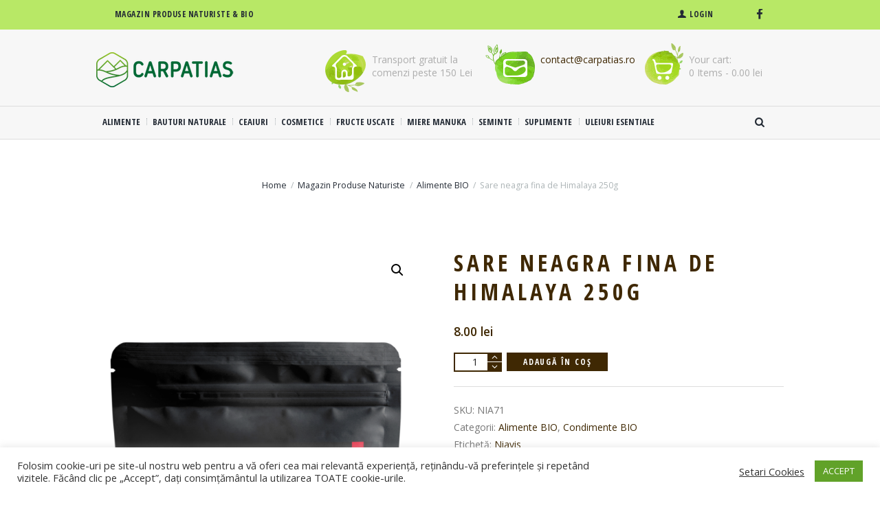

--- FILE ---
content_type: text/html; charset=UTF-8
request_url: https://carpatias.com/sare-neagra-fina-de-himalaya-250g/
body_size: 21910
content:
<!-- This page is cached by the Hummingbird Performance plugin v2.6.2 - https://wordpress.org/plugins/hummingbird-performance/. --><!DOCTYPE html>
<html lang="ro-RO" class="scheme_original">

<head>
	<title>Sare neagra fina de Himalaya 250g &#8211; Carpatias</title>
		<meta charset="UTF-8" />
		<meta name="viewport" content="width=device-width, initial-scale=1, maximum-scale=1">
		<meta name="format-detection" content="telephone=no">
	
		<link rel="profile" href="http://gmpg.org/xfn/11" />
		<link rel="pingback" href="https://carpatias.com/xmlrpc.php" />
		<link rel='dns-prefetch' href='//fonts.googleapis.com' />
<link rel='dns-prefetch' href='//s.w.org' />
<link rel="alternate" type="application/rss+xml" title="Carpatias &raquo; Flux" href="https://carpatias.com/feed/" />
<link rel="alternate" type="application/rss+xml" title="Carpatias &raquo; Flux comentarii" href="https://carpatias.com/comments/feed/" />
<link rel="alternate" type="application/rss+xml" title="Flux comentarii Carpatias &raquo; Sare neagra fina de Himalaya 250g" href="https://carpatias.com/sare-neagra-fina-de-himalaya-250g/feed/" />
<meta property="og:image" content="https://carpatias.com/wp-content/uploads/2020/10/e038374cb7319a8188b9eb815b252cfc.png"/>
<meta name="robots" content="max-snippet:-1, max-image-preview:large, max-video-preview:-1">		<script type="text/javascript">
			window._wpemojiSettings = {"baseUrl":"https:\/\/s.w.org\/images\/core\/emoji\/12.0.0-1\/72x72\/","ext":".png","svgUrl":"https:\/\/s.w.org\/images\/core\/emoji\/12.0.0-1\/svg\/","svgExt":".svg","source":{"concatemoji":"https:\/\/carpatias.com\/wp-includes\/js\/wp-emoji-release.min.js?ver=5.2.1"}};
			!function(a,b,c){function d(a,b){var c=String.fromCharCode;l.clearRect(0,0,k.width,k.height),l.fillText(c.apply(this,a),0,0);var d=k.toDataURL();l.clearRect(0,0,k.width,k.height),l.fillText(c.apply(this,b),0,0);var e=k.toDataURL();return d===e}function e(a){var b;if(!l||!l.fillText)return!1;switch(l.textBaseline="top",l.font="600 32px Arial",a){case"flag":return!(b=d([55356,56826,55356,56819],[55356,56826,8203,55356,56819]))&&(b=d([55356,57332,56128,56423,56128,56418,56128,56421,56128,56430,56128,56423,56128,56447],[55356,57332,8203,56128,56423,8203,56128,56418,8203,56128,56421,8203,56128,56430,8203,56128,56423,8203,56128,56447]),!b);case"emoji":return b=d([55357,56424,55356,57342,8205,55358,56605,8205,55357,56424,55356,57340],[55357,56424,55356,57342,8203,55358,56605,8203,55357,56424,55356,57340]),!b}return!1}function f(a){var c=b.createElement("script");c.src=a,c.defer=c.type="text/javascript",b.getElementsByTagName("head")[0].appendChild(c)}var g,h,i,j,k=b.createElement("canvas"),l=k.getContext&&k.getContext("2d");for(j=Array("flag","emoji"),c.supports={everything:!0,everythingExceptFlag:!0},i=0;i<j.length;i++)c.supports[j[i]]=e(j[i]),c.supports.everything=c.supports.everything&&c.supports[j[i]],"flag"!==j[i]&&(c.supports.everythingExceptFlag=c.supports.everythingExceptFlag&&c.supports[j[i]]);c.supports.everythingExceptFlag=c.supports.everythingExceptFlag&&!c.supports.flag,c.DOMReady=!1,c.readyCallback=function(){c.DOMReady=!0},c.supports.everything||(h=function(){c.readyCallback()},b.addEventListener?(b.addEventListener("DOMContentLoaded",h,!1),a.addEventListener("load",h,!1)):(a.attachEvent("onload",h),b.attachEvent("onreadystatechange",function(){"complete"===b.readyState&&c.readyCallback()})),g=c.source||{},g.concatemoji?f(g.concatemoji):g.wpemoji&&g.twemoji&&(f(g.twemoji),f(g.wpemoji)))}(window,document,window._wpemojiSettings);
		</script>
		<style type="text/css">
img.wp-smiley,
img.emoji {
	display: inline !important;
	border: none !important;
	box-shadow: none !important;
	height: 1em !important;
	width: 1em !important;
	margin: 0 .07em !important;
	vertical-align: -0.1em !important;
	background: none !important;
	padding: 0 !important;
}
</style>
	<style id='woocommerce-inline-inline-css' type='text/css'>
.woocommerce form .form-row .required { visibility: visible; }
</style>
<link rel='stylesheet' id='vc_extensions_cqbundle_adminicon-css'  href='https://carpatias.com/wp-content/plugins/vc_extensions/css/admin_icon.css?ver=5.2.1' type='text/css' media='all' />
<link rel='stylesheet' id='prettyphoto-style-css'  href='https://carpatias.com/wp-content/themes/organic-beauty/fw/js/prettyphoto/css/prettyPhoto.css' type='text/css' media='all' />
<link rel='stylesheet' id='sb_instagram_styles-css'  href='https://carpatias.com/wp-content/plugins/instagram-feed/css/sbi-styles.min.css?ver=2.5.2' type='text/css' media='all' />
<link rel='stylesheet' id='wp-block-library-css'  href='https://carpatias.com/wp-includes/css/dist/block-library/style.min.css?ver=5.2.1' type='text/css' media='all' />
<link rel='stylesheet' id='wc-block-vendors-style-css'  href='https://carpatias.com/wp-content/plugins/woocommerce/packages/woocommerce-blocks/build/vendors-style-legacy.css?ver=3.4.0' type='text/css' media='all' />
<link rel='stylesheet' id='wc-block-style-css'  href='https://carpatias.com/wp-content/plugins/woocommerce/packages/woocommerce-blocks/build/style-legacy.css?ver=3.4.0' type='text/css' media='all' />
<link rel='stylesheet' id='cookie-law-info-css'  href='https://carpatias.com/wp-content/plugins/cookie-law-info/public/css/cookie-law-info-public.css?ver=1.9.3' type='text/css' media='all' />
<link rel='stylesheet' id='cookie-law-info-gdpr-css'  href='https://carpatias.com/wp-content/plugins/cookie-law-info/public/css/cookie-law-info-gdpr.css?ver=1.9.3' type='text/css' media='all' />
<link rel='stylesheet' id='essential-grid-plugin-settings-css'  href='https://carpatias.com/wp-content/plugins/essential-grid/public/assets/css/settings.css?ver=2.3.2' type='text/css' media='all' />
<link rel='stylesheet' id='tp-open-sans-css'  href='https://fonts.googleapis.com/css?family=Open+Sans%3A300%2C400%2C600%2C700%2C800&#038;ver=5.2.1' type='text/css' media='all' />
<link rel='stylesheet' id='tp-raleway-css'  href='https://fonts.googleapis.com/css?family=Raleway%3A100%2C200%2C300%2C400%2C500%2C600%2C700%2C800%2C900&#038;ver=5.2.1' type='text/css' media='all' />
<link rel='stylesheet' id='tp-droid-serif-css'  href='https://fonts.googleapis.com/css?family=Droid+Serif%3A400%2C700&#038;ver=5.2.1' type='text/css' media='all' />
<link rel='stylesheet' id='tp-fontello-css'  href='https://carpatias.com/wp-content/plugins/essential-grid/public/assets/font/fontello/css/fontello.css?ver=2.3.2' type='text/css' media='all' />
<link rel='stylesheet' id='rs-plugin-settings-css'  href='https://carpatias.com/wp-content/plugins/revslider/public/assets/css/settings.css?ver=5.4.8.3' type='text/css' media='all' />
<style id='rs-plugin-settings-inline-css' type='text/css'>
#rs-demo-id {}
</style>
<link rel='stylesheet' id='photoswipe-css'  href='https://carpatias.com/wp-content/plugins/woocommerce/assets/css/photoswipe/photoswipe.min.css?ver=4.6.5' type='text/css' media='all' />
<link rel='stylesheet' id='photoswipe-default-skin-css'  href='https://carpatias.com/wp-content/plugins/woocommerce/assets/css/photoswipe/default-skin/default-skin.min.css?ver=4.6.5' type='text/css' media='all' />
<link rel='stylesheet' id='woocommerce-layout-css'  href='https://carpatias.com/wp-content/plugins/woocommerce/assets/css/woocommerce-layout.css?ver=4.6.5' type='text/css' media='all' />
<link rel='stylesheet' id='woocommerce-smallscreen-css'  href='https://carpatias.com/wp-content/plugins/woocommerce/assets/css/woocommerce-smallscreen.css?ver=4.6.5' type='text/css' media='only screen and (max-width: 768px)' />
<link rel='stylesheet' id='woocommerce-general-css'  href='https://carpatias.com/wp-content/plugins/woocommerce/assets/css/woocommerce.css?ver=4.6.5' type='text/css' media='all' />
<link rel='stylesheet' id='organic-beauty-font-google-fonts-style-css'  href='//fonts.googleapis.com/css?family=Open+Sans+Condensed:300,300italic,400,400italic,500,500italic,600,600italic,700,700italic|Open+Sans:300,300italic,400,400italic,500,500italic,600,600italic,700,700italic|Old+Standard+TT:300,300italic,400,400italic,500,500italic,600,600italic,700,700italic&#038;subset=latin,latin-ext' type='text/css' media='all' />
<link rel='stylesheet' id='fontello-style-css'  href='https://carpatias.com/wp-content/themes/organic-beauty/css/fontello/css/fontello.css' type='text/css' media='all' />
<link rel='stylesheet' id='organic-beauty-main-style-css'  href='https://carpatias.com/wp-content/themes/organic-beauty/style.css' type='text/css' media='all' />
<link rel='stylesheet' id='organic-beauty-animation-style-css'  href='https://carpatias.com/wp-content/themes/organic-beauty/fw/css/core.animation.css' type='text/css' media='all' />
<link rel='stylesheet' id='organic-beauty-shortcodes-style-css'  href='https://carpatias.com/wp-content/plugins/trx_utils/shortcodes/theme.shortcodes.css' type='text/css' media='all' />
<link rel='stylesheet' id='organic-beauty-theme-style-css'  href='https://carpatias.com/wp-content/themes/organic-beauty/css/theme.css' type='text/css' media='all' />
<style id='organic-beauty-theme-style-inline-css' type='text/css'>
 #page_preloader{background-color:#ffffff;background-image:url(https://carpatias.com/wp-content/uploads/2020/10/loader-carpatias-bio.png)}.preloader_wrap>div{background-color:#3f2803}.top_panel_title .post_navi{display:none}
</style>
<link rel='stylesheet' id='organic-beauty-plugin-woocommerce-style-css'  href='https://carpatias.com/wp-content/themes/organic-beauty/css/plugin.woocommerce.css' type='text/css' media='all' />
<link rel='stylesheet' id='organic-beauty-responsive-style-css'  href='https://carpatias.com/wp-content/themes/organic-beauty/css/responsive.css' type='text/css' media='all' />
<link rel='stylesheet' id='mediaelement-css'  href='https://carpatias.com/wp-includes/js/mediaelement/mediaelementplayer-legacy.min.css?ver=4.2.6-78496d1' type='text/css' media='all' />
<link rel='stylesheet' id='wp-mediaelement-css'  href='https://carpatias.com/wp-includes/js/mediaelement/wp-mediaelement.min.css?ver=5.2.1' type='text/css' media='all' />
<!--[if lt IE 9]>
<link rel='stylesheet' id='vc_lte_ie9-css'  href='https://carpatias.com/wp-content/plugins/js_composer/assets/css/vc_lte_ie9.min.css?ver=6.0.3' type='text/css' media='screen' />
<![endif]-->
<script type="text/javascript">(function(a,d){if(a._nsl===d){a._nsl=[];var c=function(){if(a.jQuery===d)setTimeout(c,33);else{for(var b=0;b<a._nsl.length;b++)a._nsl[b].call(a,a.jQuery);a._nsl={push:function(b){b.call(a,a.jQuery)}}}};c()}})(window);</script><script type='text/javascript'>
/* <![CDATA[ */
var _wpmejsSettings = {"pluginPath":"\/wp-includes\/js\/mediaelement\/","classPrefix":"mejs-","stretching":"responsive"};
/* ]]> */
</script>
<script type='text/javascript' src='https://carpatias.com/wp-includes/js/jquery/jquery.js?ver=1.12.4-wp'></script>
<script type='text/javascript' src='https://carpatias.com/wp-includes/js/jquery/jquery-migrate.min.js?ver=1.4.1'></script>
<script type='text/javascript'>
/* <![CDATA[ */
var Cli_Data = {"nn_cookie_ids":[],"cookielist":[],"ccpaEnabled":"","ccpaRegionBased":"","ccpaBarEnabled":"","ccpaType":"gdpr","js_blocking":"1","custom_integration":"","triggerDomRefresh":""};
var cli_cookiebar_settings = {"animate_speed_hide":"500","animate_speed_show":"500","background":"#FFF","border":"#b1a6a6c2","border_on":"","button_1_button_colour":"#61a229","button_1_button_hover":"#4e8221","button_1_link_colour":"#fff","button_1_as_button":"1","button_1_new_win":"","button_2_button_colour":"#333","button_2_button_hover":"#292929","button_2_link_colour":"#444","button_2_as_button":"","button_2_hidebar":"","button_3_button_colour":"#3566bb","button_3_button_hover":"#2a5296","button_3_link_colour":"#fff","button_3_as_button":"1","button_3_new_win":"","button_4_button_colour":"#000","button_4_button_hover":"#000000","button_4_link_colour":"#333333","button_4_as_button":"","font_family":"inherit","header_fix":"","notify_animate_hide":"1","notify_animate_show":"","notify_div_id":"#cookie-law-info-bar","notify_position_horizontal":"right","notify_position_vertical":"bottom","scroll_close":"","scroll_close_reload":"","accept_close_reload":"","reject_close_reload":"","showagain_tab":"","showagain_background":"#fff","showagain_border":"#000","showagain_div_id":"#cookie-law-info-again","showagain_x_position":"100px","text":"#333333","show_once_yn":"","show_once":"10000","logging_on":"","as_popup":"","popup_overlay":"1","bar_heading_text":"","cookie_bar_as":"banner","popup_showagain_position":"bottom-right","widget_position":"left"};
var log_object = {"ajax_url":"https:\/\/carpatias.com\/wp-admin\/admin-ajax.php"};
/* ]]> */
</script>
<script type='text/javascript' src='https://carpatias.com/wp-content/plugins/cookie-law-info/public/js/cookie-law-info-public.js?ver=1.9.3'></script>
<script type='text/javascript' src='https://carpatias.com/wp-content/plugins/essential-grid/public/assets/js/jquery.esgbox.min.js?ver=2.3.2'></script>
<script type='text/javascript' src='https://carpatias.com/wp-content/plugins/essential-grid/public/assets/js/jquery.themepunch.tools.min.js?ver=2.3.2'></script>
<script type='text/javascript' src='https://carpatias.com/wp-content/plugins/revslider/public/assets/js/jquery.themepunch.revolution.min.js?ver=5.4.8.3'></script>
<script type='text/javascript' src='https://carpatias.com/wp-content/plugins/woocommerce/assets/js/jquery-blockui/jquery.blockUI.min.js?ver=2.70'></script>
<script type='text/javascript'>
/* <![CDATA[ */
var wc_add_to_cart_params = {"ajax_url":"\/wp-admin\/admin-ajax.php","wc_ajax_url":"\/?wc-ajax=%%endpoint%%","i18n_view_cart":"Vezi co\u0219ul","cart_url":"https:\/\/carpatias.com\/cart\/","is_cart":"","cart_redirect_after_add":"no"};
/* ]]> */
</script>
<script type='text/javascript' src='https://carpatias.com/wp-content/plugins/woocommerce/assets/js/frontend/add-to-cart.min.js?ver=4.6.5'></script>
<script type='text/javascript' src='https://carpatias.com/wp-content/plugins/js_composer/assets/js/vendors/woocommerce-add-to-cart.js?ver=6.0.3'></script>
<script type='text/javascript' src='https://carpatias.com/wp-content/themes/organic-beauty/fw/js/photostack/modernizr.min.js'></script>
<script type='text/javascript'>
var mejsL10n = {"language":"ro","strings":{"mejs.install-flash":"Folose\u0219ti un navigator care nu are activat sau instalat Flash Player. Te rog porne\u0219te-\u021bi modulul Flash Player sau descarc\u0103 cea mai recent\u0103 versiune de la https:\/\/get.adobe.com\/flashplayer\/","mejs.fullscreen-off":"Opre\u0219te ecran complet","mejs.fullscreen-on":"Porne\u0219te ecran complet","mejs.download-video":"Descarc\u0103 video","mejs.fullscreen":"Ecran complet","mejs.time-jump-forward":["Sari \u00eenainte 1 secund\u0103","Sari \u00eenainte %1 secunde"],"mejs.loop":"Comut\u0103 bucla","mejs.play":"Ruleaz\u0103","mejs.pause":"Pauz\u0103","mejs.close":"\u00cenchide","mejs.time-slider":"Durat\u0103 carusel","mejs.time-help-text":"Folose\u0219te tastele s\u0103geat\u0103 st\u00e2nga\/dreapta pentru a \u00eenainta o secund\u0103, s\u0103geat\u0103 sus\/jos pentru a \u00eenainta zece secunde.","mejs.time-skip-back":["Sari \u00eenapoi o secund\u0103","Sari \u00eenapoi %1 secunde"],"mejs.captions-subtitles":"Texte asociate\/subtitr\u0103ri","mejs.captions-chapters":"Capitole","mejs.none":"Nespecificat","mejs.mute-toggle":"Comutator mod mut","mejs.volume-help-text":"Folose\u0219te tastele s\u0103geat\u0103 sus\/jos pentru a m\u0103ri sau mic\u0219ora volumul.","mejs.unmute":"Porne\u0219te sunet","mejs.mute":"Opre\u0219te sonorul","mejs.volume-slider":"Volum carusel","mejs.video-player":"Player video","mejs.audio-player":"Player audio","mejs.ad-skip":"Sari peste anun\u021b","mejs.ad-skip-info":["Sari \u00eentr-o secund\u0103","Sari \u00een %1 secunde"],"mejs.source-chooser":"Selector surs\u0103","mejs.stop":"Opre\u0219te","mejs.speed-rate":"Rat\u0103 de vitez\u0103","mejs.live-broadcast":"Transmisie \u00een direct","mejs.afrikaans":"Afrikaans","mejs.albanian":"Albanez\u0103","mejs.arabic":"Arab\u0103","mejs.belarusian":"Bielorus\u0103","mejs.bulgarian":"Bulgar\u0103","mejs.catalan":"Catalan\u0103","mejs.chinese":"Chinez\u0103","mejs.chinese-simplified":"Chinez\u0103 (simplificat\u0103)","mejs.chinese-traditional":"Chinez\u0103 (tradi\u021bional\u0103)","mejs.croatian":"Croat\u0103","mejs.czech":"Ceh\u0103","mejs.danish":"Danez\u0103","mejs.dutch":"Olandez\u0103","mejs.english":"Englez\u0103","mejs.estonian":"Eston\u0103","mejs.filipino":"Filipinez\u0103","mejs.finnish":"Finlandez\u0103","mejs.french":"Francez\u0103","mejs.galician":"Galician\u0103","mejs.german":"German\u0103","mejs.greek":"Greac\u0103","mejs.haitian-creole":"Creol\u0103 haitian\u0103","mejs.hebrew":"Ebraic\u0103","mejs.hindi":"Hindus\u0103","mejs.hungarian":"Maghiar\u0103","mejs.icelandic":"Islandez\u0103","mejs.indonesian":"Indonezian\u0103","mejs.irish":"Irlandez\u0103","mejs.italian":"Italian\u0103","mejs.japanese":"Japonez\u0103","mejs.korean":"Coreean\u0103","mejs.latvian":"Leton\u0103","mejs.lithuanian":"Lituanian\u0103","mejs.macedonian":"Macedonean\u0103","mejs.malay":"Malaiez\u0103","mejs.maltese":"Maltez\u0103","mejs.norwegian":"Norvegian\u0103","mejs.persian":"Persan\u0103","mejs.polish":"Polonez\u0103","mejs.portuguese":"Portughez\u0103","mejs.romanian":"Rom\u00e2n\u0103","mejs.russian":"Rus\u0103","mejs.serbian":"S\u00e2rb\u0103","mejs.slovak":"Slovac\u0103","mejs.slovenian":"Sloven\u0103","mejs.spanish":"Spaniol\u0103","mejs.swahili":"Swahili","mejs.swedish":"Suedez\u0103","mejs.tagalog":"Tagalog","mejs.thai":"Thailandez\u0103","mejs.turkish":"Turc\u0103","mejs.ukrainian":"Ucrainean\u0103","mejs.vietnamese":"Vietnamez\u0103","mejs.welsh":"Galez\u0103","mejs.yiddish":"Idi\u0219"}};
</script>
<script type='text/javascript' src='https://carpatias.com/wp-includes/js/mediaelement/mediaelement-and-player.min.js?ver=4.2.6-78496d1'></script>
<script type='text/javascript' src='https://carpatias.com/wp-includes/js/mediaelement/mediaelement-migrate.min.js?ver=5.2.1'></script>
<link rel='https://api.w.org/' href='https://carpatias.com/wp-json/' />
<link rel="canonical" href="https://carpatias.com/sare-neagra-fina-de-himalaya-250g/" />
<link rel="alternate" type="application/json+oembed" href="https://carpatias.com/wp-json/oembed/1.0/embed?url=https%3A%2F%2Fcarpatias.com%2Fsare-neagra-fina-de-himalaya-250g%2F" />
<link rel="alternate" type="text/xml+oembed" href="https://carpatias.com/wp-json/oembed/1.0/embed?url=https%3A%2F%2Fcarpatias.com%2Fsare-neagra-fina-de-himalaya-250g%2F&#038;format=xml" />
		<script type="text/javascript">
			var ajaxRevslider;
			
			jQuery(document).ready(function() {
				// CUSTOM AJAX CONTENT LOADING FUNCTION
				ajaxRevslider = function(obj) {
				
					// obj.type : Post Type
					// obj.id : ID of Content to Load
					// obj.aspectratio : The Aspect Ratio of the Container / Media
					// obj.selector : The Container Selector where the Content of Ajax will be injected. It is done via the Essential Grid on Return of Content
					
					var content = "";

					data = {};
					
					data.action = 'revslider_ajax_call_front';
					data.client_action = 'get_slider_html';
					data.token = 'fc8c06650e';
					data.type = obj.type;
					data.id = obj.id;
					data.aspectratio = obj.aspectratio;
					
					// SYNC AJAX REQUEST
					jQuery.ajax({
						type:"post",
						url:"https://carpatias.com/wp-admin/admin-ajax.php",
						dataType: 'json',
						data:data,
						async:false,
						success: function(ret, textStatus, XMLHttpRequest) {
							if(ret.success == true)
								content = ret.data;								
						},
						error: function(e) {
							console.log(e);
						}
					});
					
					 // FIRST RETURN THE CONTENT WHEN IT IS LOADED !!
					 return content;						 
				};
				
				// CUSTOM AJAX FUNCTION TO REMOVE THE SLIDER
				var ajaxRemoveRevslider = function(obj) {
					return jQuery(obj.selector+" .rev_slider").revkill();
				};

				// EXTEND THE AJAX CONTENT LOADING TYPES WITH TYPE AND FUNCTION
				var extendessential = setInterval(function() {
					if (jQuery.fn.tpessential != undefined) {
						clearInterval(extendessential);
						if(typeof(jQuery.fn.tpessential.defaults) !== 'undefined') {
							jQuery.fn.tpessential.defaults.ajaxTypes.push({type:"revslider",func:ajaxRevslider,killfunc:ajaxRemoveRevslider,openAnimationSpeed:0.3});   
							// type:  Name of the Post to load via Ajax into the Essential Grid Ajax Container
							// func: the Function Name which is Called once the Item with the Post Type has been clicked
							// killfunc: function to kill in case the Ajax Window going to be removed (before Remove function !
							// openAnimationSpeed: how quick the Ajax Content window should be animated (default is 0.3)
						}
					}
				},30);
			});
		</script>
			<noscript><style>.woocommerce-product-gallery{ opacity: 1 !important; }</style></noscript>
	<meta name="description" content="Cunoscuta si sub numele simplu de sare neagra, sau Kala Namak, sarea neagra de Himalaya este extrasa din regiunile vulcanice din Pakistan si India. Foarte bogat">
<meta property="og:title" content="Sare neagra fina de Himalaya 250g &#8211; Carpatias">
<meta property="og:type" content="article">
<meta property="og:image" content="https://carpatias.com/wp-content/uploads/2020/10/e038374cb7319a8188b9eb815b252cfc.png">
<meta property="og:image:width" content="913">
<meta property="og:image:height" content="1500">
<meta property="og:description" content="Cunoscuta si sub numele simplu de sare neagra, sau Kala Namak, sarea neagra de Himalaya este extrasa din regiunile vulcanice din Pakistan si India. Foarte bogat">
<meta property="og:url" content="https://carpatias.com/sare-neagra-fina-de-himalaya-250g/">
<meta property="og:locale" content="ro_RO">
<meta property="og:site_name" content="Carpatias">
<meta property="article:published_time" content="2020-10-21T17:38:39+00:00">
<meta property="article:modified_time" content="2020-11-27T12:47:45+00:00">
<meta property="og:updated_time" content="2020-11-27T12:47:45+00:00">
<meta name="twitter:card" content="summary_large_image">
<meta name="twitter:image" content="https://carpatias.com/wp-content/uploads/2020/10/e038374cb7319a8188b9eb815b252cfc.png">
<!-- Global site tag (gtag.js) - Google Analytics -->
<script async src="https://www.googletagmanager.com/gtag/js?id=UA-181751151-1"></script>
<script>
  window.dataLayer = window.dataLayer || [];
  function gtag(){dataLayer.push(arguments);}
  gtag('js', new Date());

  gtag('config', 'UA-181751151-1');
</script>			<script  type="text/javascript">
				!function(f,b,e,v,n,t,s){if(f.fbq)return;n=f.fbq=function(){n.callMethod?
					n.callMethod.apply(n,arguments):n.queue.push(arguments)};if(!f._fbq)f._fbq=n;
					n.push=n;n.loaded=!0;n.version='2.0';n.queue=[];t=b.createElement(e);t.async=!0;
					t.src=v;s=b.getElementsByTagName(e)[0];s.parentNode.insertBefore(t,s)}(window,
					document,'script','https://connect.facebook.net/en_US/fbevents.js');
			</script>
			<!-- WooCommerce Facebook Integration Begin -->
			<script  type="text/javascript">

				fbq('init', '792400201613939', {}, {
    "agent": "woocommerce-4.6.5-2.0.3"
});

				fbq( 'track', 'PageView', {
    "source": "woocommerce",
    "version": "4.6.5",
    "pluginVersion": "2.0.3"
} );

				document.addEventListener( 'DOMContentLoaded', function() {
					jQuery && jQuery( function( $ ) {
						// insert placeholder for events injected when a product is added to the cart through AJAX
						$( document.body ).append( '<div class=\"wc-facebook-pixel-event-placeholder\"></div>' );
					} );
				}, false );

			</script>
			<!-- WooCommerce Facebook Integration End -->
			<meta name="generator" content="Powered by WPBakery Page Builder - drag and drop page builder for WordPress."/>
<meta name="generator" content="Powered by Slider Revolution 5.4.8.3 - responsive, Mobile-Friendly Slider Plugin for WordPress with comfortable drag and drop interface." />
<link rel="icon" href="https://carpatias.com/wp-content/uploads/2020/10/cropped-favicon-32x32.png" sizes="32x32" />
<link rel="icon" href="https://carpatias.com/wp-content/uploads/2020/10/cropped-favicon-192x192.png" sizes="192x192" />
<link rel="apple-touch-icon-precomposed" href="https://carpatias.com/wp-content/uploads/2020/10/cropped-favicon-180x180.png" />
<meta name="msapplication-TileImage" content="https://carpatias.com/wp-content/uploads/2020/10/cropped-favicon-270x270.png" />
<script type="text/javascript">function setREVStartSize(e){									
						try{ e.c=jQuery(e.c);var i=jQuery(window).width(),t=9999,r=0,n=0,l=0,f=0,s=0,h=0;
							if(e.responsiveLevels&&(jQuery.each(e.responsiveLevels,function(e,f){f>i&&(t=r=f,l=e),i>f&&f>r&&(r=f,n=e)}),t>r&&(l=n)),f=e.gridheight[l]||e.gridheight[0]||e.gridheight,s=e.gridwidth[l]||e.gridwidth[0]||e.gridwidth,h=i/s,h=h>1?1:h,f=Math.round(h*f),"fullscreen"==e.sliderLayout){var u=(e.c.width(),jQuery(window).height());if(void 0!=e.fullScreenOffsetContainer){var c=e.fullScreenOffsetContainer.split(",");if (c) jQuery.each(c,function(e,i){u=jQuery(i).length>0?u-jQuery(i).outerHeight(!0):u}),e.fullScreenOffset.split("%").length>1&&void 0!=e.fullScreenOffset&&e.fullScreenOffset.length>0?u-=jQuery(window).height()*parseInt(e.fullScreenOffset,0)/100:void 0!=e.fullScreenOffset&&e.fullScreenOffset.length>0&&(u-=parseInt(e.fullScreenOffset,0))}f=u}else void 0!=e.minHeight&&f<e.minHeight&&(f=e.minHeight);e.c.closest(".rev_slider_wrapper").css({height:f})					
						}catch(d){console.log("Failure at Presize of Slider:"+d)}						
					};</script>
<noscript><style> .wpb_animate_when_almost_visible { opacity: 1; }</style></noscript></head>

<body class="product-template-default single single-product postid-3136 theme-organic-beauty woocommerce woocommerce-page woocommerce-no-js organic_beauty_body body_style_wide body_filled article_style_stretch layout_single-standard template_single-standard scheme_original top_panel_show top_panel_above sidebar_hide preloader wpb-js-composer js-comp-ver-6.0.3 vc_responsive">
<div id="fb-root"></div>
<script async defer crossorigin="anonymous" src="https://connect.facebook.net/ro_RO/sdk.js#xfbml=1&version=v8.0" nonce="CuJQsZU9"></script>
	<!-- Global site tag (gtag.js) - Google Analytics -->
<script async src="https://www.googletagmanager.com/gtag/js?id=G-TY5XLTBGVB"></script>
<script>
  window.dataLayer = window.dataLayer || [];
  function gtag(){dataLayer.push(arguments);}
  gtag('js', new Date());

  gtag('config', 'G-TY5XLTBGVB');
</script><div id="page_preloader"></div>
	
	
	<div class="body_wrap">

		
		<div class="page_wrap">

					
		<div class="top_panel_fixed_wrap"></div>

		<header class="top_panel_wrap top_panel_style_1 scheme_light">
			<div class="top_panel_wrap_inner top_panel_inner_style_1 top_panel_position_above">
			
							<div class="top_panel_top">
					<div class="content_wrap clearfix">
						
<div class="top_panel_top_user_area">
			<div class="top_panel_top_socials">
			<div class="sc_socials sc_socials_type_icons sc_socials_shape_square sc_socials_size_tiny"><div class="sc_socials_item"><a href="https://www.facebook.com/carpatias" target="_blank" class="social_icons social_facebook"><span class="icon-facebook"></span></a></div></div>		</div>
		<ul id="menu_user" class="menu_user_nav"><li id="menu-item-4624" class="menu-item menu-item-type-custom menu-item-object-custom menu-item-4624"><a href="https://nutrix.ro/magazin-produse-naturiste/"><span>Magazin Produse Naturiste &#038; BIO</span></a></li>
		</ul>
		<ul id="menu_user_add" class="menu_user_nav">
	<li class="menu_user_login"><a href="#popup_login" class="popup_link popup_login_link icon-user" title="">Login</a><div id="popup_login" class="popup_wrap popup_login bg_tint_light popup_half">
	<a href="#" class="popup_close"></a>
	<div class="form_wrap">
		<div>
			<form action="https://carpatias.com/wp-login.php" method="post" name="login_form" class="popup_form login_form">
				<input type="hidden" name="redirect_to" value="https://carpatias.com/">
				<div class="popup_form_field login_field iconed_field icon-user"><input type="text" id="log" name="log" value="" placeholder="Login or Email"></div>
				<div class="popup_form_field password_field iconed_field icon-lock"><input type="password" id="password" name="pwd" value="" placeholder="Password"></div>
				<div class="popup_form_field remember_field">
					<a href="https://carpatias.com/my-account/lost-password/" class="forgot_password">Forgot password?</a>
					<input type="checkbox" value="forever" id="rememberme" name="rememberme">
					<label for="rememberme">Remember me</label>
				</div>
				<div class="popup_form_field submit_field"><input type="submit" class="submit_button" value="Login"></div>
			</form>
		</div>
			</div>	<!-- /.login_wrap -->
</div>		<!-- /.popup_login -->
</li>
	</ul>

</div>					</div>
				</div>
			
			<div class="top_panel_middle" >
				<div class="content_wrap">
					<div class="columns_wrap columns_fluid no_margins">
						<div class="column-1_3 contact_logo">
									<div class="logo">
			<a href="https://carpatias.com/"><img src="https://carpatias.com/wp-content/uploads/2020/10/carpatias-icons-small-200.png" class="logo_main" alt="img" width="200" height="51"></a>
		</div>
								</div><div class="column-2_3 contact_in"><div class="columns_wrap columns_fluid"><div class="column-1_3 contact_field contact_address">
								<span class="contact_icon"></span>
								<span class="contact_label contact_address_1">Transport gratuit la</span>
								<span class="contact_address_2">comenzi peste 150 Lei</span>
							</div><div class="column-1_3 contact_field contact_phone">
								<span class="contact_icon"></span>
								<span class="contact_label contact_phone"><a href="tel:"></a></span>
								<span class="contact_email"><a href="mailto:contact@carpatias.ro">contact@carpatias.ro</a></span>
							</div><div class="column-1_3 contact_field contact_cart"><a href="#" class="top_panel_cart_button" data-items="0" data-summa="0.00&nbsp;lei">
	<span class="contact_icon icon-basket"></span>
	<span class="contact_label contact_cart_label">Your cart:</span>
	<span class="contact_cart_totals">
		<span class="cart_items">0 Items</span>
		- 
		<span class="cart_summa">0.00&nbsp;lei</span>
	</span>
</a>
<ul class="widget_area sidebar_cart sidebar"><li>
	<div class="widget woocommerce widget_shopping_cart"><div class="hide_cart_widget_if_empty"><div class="widget_shopping_cart_content"></div></div></div></li></ul></div></div>
				</div>
				</div>
			</div>

			<div class="top_panel_bottom">
				<div class="content_wrap clearfix">
					<nav class="menu_main_nav_area menu_hover_fade">
						<ul id="menu_main" class="menu_main_nav"><li id="menu-item-2259" class="menu-item menu-item-type-custom menu-item-object-custom menu-item-has-children menu-item-2259"><a href="/alimente-bio"><span>Alimente</span></a>
<ul class="sub-menu">
	<li id="menu-item-4655" class="menu-item menu-item-type-custom menu-item-object-custom menu-item-4655"><a href="/biscuiti"><span>Biscuiti BIO</span></a></li>
	<li id="menu-item-4656" class="menu-item menu-item-type-custom menu-item-object-custom menu-item-4656"><a href="/condimente-bio"><span>Condimente BIO</span></a></li>
	<li id="menu-item-4657" class="menu-item menu-item-type-custom menu-item-object-custom menu-item-4657"><a href="/faina-bio"><span>Faina BIO</span></a></li>
	<li id="menu-item-4658" class="menu-item menu-item-type-custom menu-item-object-custom menu-item-4658"><a href="/linte"><span>Linte</span></a></li>
	<li id="menu-item-4659" class="menu-item menu-item-type-custom menu-item-object-custom menu-item-4659"><a href="/orez-bio"><span>Orez BIO</span></a></li>
	<li id="menu-item-4660" class="menu-item menu-item-type-custom menu-item-object-custom menu-item-4660"><a href="/paste-bio"><span>Paste BIO</span></a></li>
	<li id="menu-item-4661" class="menu-item menu-item-type-custom menu-item-object-custom menu-item-4661"><a href="/pudre-pulberi-eco"><span>Pudre &#038; Pulberi ECO</span></a></li>
	<li id="menu-item-4662" class="menu-item menu-item-type-custom menu-item-object-custom menu-item-4662"><a href="/unt-de-arahide"><span>Unt de Arahide</span></a></li>
	<li id="menu-item-4671" class="menu-item menu-item-type-custom menu-item-object-custom menu-item-4671"><a href="/zahar-indulcitori-naturali"><span>Zahar &#038; Indulcitori Naturali</span></a></li>
</ul>
</li>
<li id="menu-item-4674" class="menu-item menu-item-type-custom menu-item-object-custom menu-item-has-children menu-item-4674"><a href="/bauturi-naturale"><span>Bauturi Naturale</span></a>
<ul class="sub-menu">
	<li id="menu-item-4675" class="menu-item menu-item-type-custom menu-item-object-custom menu-item-4675"><a href="/ceai-natural"><span>Ceai Natural</span></a></li>
	<li id="menu-item-4676" class="menu-item menu-item-type-custom menu-item-object-custom menu-item-4676"><a href="/lapte-vegetal"><span>Lapte Vegetal</span></a></li>
	<li id="menu-item-4677" class="menu-item menu-item-type-custom menu-item-object-custom menu-item-4677"><a href="/sirop"><span>Sirop</span></a></li>
	<li id="menu-item-4678" class="menu-item menu-item-type-custom menu-item-object-custom menu-item-4678"><a href="/sucuri-naturale"><span>Sucuri Naturale</span></a></li>
</ul>
</li>
<li id="menu-item-2255" class="menu-item menu-item-type-custom menu-item-object-custom menu-item-has-children menu-item-2255"><a href="/ceaiuri/"><span>CEAIURI</span></a>
<ul class="sub-menu">
	<li id="menu-item-4652" class="menu-item menu-item-type-custom menu-item-object-custom menu-item-4652"><a href="/ceai-imunitate-raceala"><span>Ceai Imunitate &#038; Raceala</span></a></li>
	<li id="menu-item-4653" class="menu-item menu-item-type-custom menu-item-object-custom menu-item-4653"><a href="/ceaiuri-bio"><span>Ceaiuri BIO</span></a></li>
	<li id="menu-item-4654" class="menu-item menu-item-type-custom menu-item-object-custom menu-item-4654"><a href="/ceaiuri-medicinale"><span>Ceaiuri Medicinale</span></a></li>
</ul>
</li>
<li id="menu-item-4672" class="menu-item menu-item-type-custom menu-item-object-custom menu-item-has-children menu-item-4672"><a href="/cosmetice"><span>Cosmetice</span></a>
<ul class="sub-menu">
	<li id="menu-item-4679" class="menu-item menu-item-type-custom menu-item-object-custom menu-item-4679"><a href="/creme-anticelulitice"><span>Creme Anticelulitice</span></a></li>
	<li id="menu-item-4688" class="menu-item menu-item-type-custom menu-item-object-custom menu-item-4688"><a href="/creme-hidratante"><span>Creme Hidratante</span></a></li>
	<li id="menu-item-4708" class="menu-item menu-item-type-custom menu-item-object-custom menu-item-has-children menu-item-4708"><a href="/ingrijire-corp/"><span>Ingrijire Corp</span></a>
	<ul class="sub-menu">
		<li id="menu-item-4709" class="menu-item menu-item-type-custom menu-item-object-custom menu-item-4709"><a href="/creme-anticelulitice"><span>Creme Anticelulitice</span></a></li>
		<li id="menu-item-4710" class="menu-item menu-item-type-custom menu-item-object-custom menu-item-4710"><a href="/creme-corp"><span>Creme Corp</span></a></li>
		<li id="menu-item-4711" class="menu-item menu-item-type-custom menu-item-object-custom menu-item-4711"><a href="/gel-de-dus"><span>Gel de Dus</span></a></li>
		<li id="menu-item-4712" class="menu-item menu-item-type-custom menu-item-object-custom menu-item-4712"><a href="/sapun-lichid"><span>Sapun Lichid</span></a></li>
	</ul>
</li>
	<li id="menu-item-4680" class="menu-item menu-item-type-custom menu-item-object-custom menu-item-has-children menu-item-4680"><a href="/ingrijire-par"><span>Ingrijire Par</span></a>
	<ul class="sub-menu">
		<li id="menu-item-4681" class="menu-item menu-item-type-custom menu-item-object-custom menu-item-4681"><a href="/balsam"><span>Balsam</span></a></li>
		<li id="menu-item-4682" class="menu-item menu-item-type-custom menu-item-object-custom menu-item-4682"><a href="/masca"><span>Masca</span></a></li>
		<li id="menu-item-4683" class="menu-item menu-item-type-custom menu-item-object-custom menu-item-4683"><a href="/sampon"><span>Sampon</span></a></li>
		<li id="menu-item-4684" class="menu-item menu-item-type-custom menu-item-object-custom menu-item-4684"><a href="/vopsea-par"><span>Vopsea Par</span></a></li>
	</ul>
</li>
	<li id="menu-item-4685" class="menu-item menu-item-type-custom menu-item-object-custom menu-item-has-children menu-item-4685"><a href="/ingrijire-ten"><span>Ingrijire Ten</span></a>
	<ul class="sub-menu">
		<li id="menu-item-4686" class="menu-item menu-item-type-custom menu-item-object-custom menu-item-4686"><a href="/anti-age"><span>Anti Age</span></a></li>
		<li id="menu-item-4687" class="menu-item menu-item-type-custom menu-item-object-custom menu-item-4687"><a href="/creme-de-fata"><span>Creme de Fata</span></a></li>
		<li id="menu-item-4689" class="menu-item menu-item-type-custom menu-item-object-custom menu-item-4689"><a href="/curatare-fata"><span>Curatare Fata</span></a></li>
		<li id="menu-item-4690" class="menu-item menu-item-type-custom menu-item-object-custom menu-item-4690"><a href="/apa-micelara-demachiante"><span>Apa Micelara &#038; Demachiante</span></a></li>
		<li id="menu-item-4691" class="menu-item menu-item-type-custom menu-item-object-custom menu-item-4691"><a href="/masti-de-fata"><span>Masti de Fata</span></a></li>
	</ul>
</li>
	<li id="menu-item-4692" class="menu-item menu-item-type-custom menu-item-object-custom menu-item-has-children menu-item-4692"><a href="/uleiuri-cosmetice"><span>Uleiuri Cosmetice</span></a>
	<ul class="sub-menu">
		<li id="menu-item-4693" class="menu-item menu-item-type-custom menu-item-object-custom menu-item-4693"><a href="/ulei-de-cocos"><span>Ulei de Cocos</span></a></li>
		<li id="menu-item-4694" class="menu-item menu-item-type-custom menu-item-object-custom menu-item-4694"><a href="/ulei-de-cocos-bio"><span>Ulei de Cocos BIO</span></a></li>
		<li id="menu-item-4695" class="menu-item menu-item-type-custom menu-item-object-custom menu-item-4695"><a href="/ulei-de-corp"><span>Ulei de Corp</span></a></li>
	</ul>
</li>
</ul>
</li>
<li id="menu-item-2256" class="menu-item menu-item-type-custom menu-item-object-custom menu-item-2256"><a href="/fructe-uscate/"><span>Fructe Uscate</span></a></li>
<li id="menu-item-4707" class="menu-item menu-item-type-custom menu-item-object-custom menu-item-4707"><a href="/miere-manuka-auribee"><span>Miere Manuka</span></a></li>
<li id="menu-item-4673" class="menu-item menu-item-type-custom menu-item-object-custom menu-item-has-children menu-item-4673"><a href="/seminte"><span>Seminte</span></a>
<ul class="sub-menu">
	<li id="menu-item-4697" class="menu-item menu-item-type-custom menu-item-object-custom menu-item-4697"><a href="/fulgi-ovaz"><span>Fulgi Ovaz</span></a></li>
	<li id="menu-item-4696" class="menu-item menu-item-type-custom menu-item-object-custom menu-item-4696"><a href="/chia"><span>Seminte de Chia</span></a></li>
	<li id="menu-item-4698" class="menu-item menu-item-type-custom menu-item-object-custom menu-item-4698"><a href="/seminte-de-in"><span>Seminte de In</span></a></li>
	<li id="menu-item-4699" class="menu-item menu-item-type-custom menu-item-object-custom menu-item-4699"><a href="/seminte-de-quinoa"><span>Seminte de Quinoa</span></a></li>
</ul>
</li>
<li id="menu-item-2257" class="menu-item menu-item-type-custom menu-item-object-custom menu-item-has-children menu-item-2257"><a href="/suplimente-imunitate"><span>Suplimente</span></a>
<ul class="sub-menu">
	<li id="menu-item-4665" class="menu-item menu-item-type-custom menu-item-object-custom menu-item-4665"><a href="/capsule-comprimate"><span>Capsule &#038; Comprimate</span></a></li>
	<li id="menu-item-4666" class="menu-item menu-item-type-custom menu-item-object-custom menu-item-4666"><a href="/tinctura"><span>Tinctura</span></a></li>
	<li id="menu-item-4667" class="menu-item menu-item-type-custom menu-item-object-custom menu-item-has-children menu-item-4667"><a href="/vitaminte-suplimente"><span>Vitaminte &#038; Suplimente</span></a>
	<ul class="sub-menu">
		<li id="menu-item-4668" class="menu-item menu-item-type-custom menu-item-object-custom menu-item-4668"><a href="/vitamine-adams"><span>Adams</span></a></li>
		<li id="menu-item-4669" class="menu-item menu-item-type-custom menu-item-object-custom menu-item-4669"><a href="/gama-vitamix"><span>Vitamix</span></a></li>
	</ul>
</li>
	<li id="menu-item-4670" class="menu-item menu-item-type-custom menu-item-object-custom menu-item-4670"><a href="/vitamine-copii"><span>Vitamine Copii</span></a></li>
</ul>
</li>
<li id="menu-item-2260" class="menu-item menu-item-type-custom menu-item-object-custom menu-item-has-children menu-item-2260"><a href="/uleiuri-esentiale/"><span>ULEIURI ESENTIALE</span></a>
<ul class="sub-menu">
	<li id="menu-item-4663" class="menu-item menu-item-type-custom menu-item-object-custom menu-item-4663"><a href="/uleiuri-esentiale-uz-intern"><span>Uleiuri esentiale uz intern</span></a></li>
</ul>
</li>
</ul>					</nav>
					<div class="search_wrap search_style_fullscreen search_state_closed">
						<div class="search_form_wrap">
							<form role="search" method="get" class="search_form" action="https://carpatias.com/">
								<button type="submit" class="search_submit icon-search" title="Open search"></button>
								<input type="text" class="search_field" placeholder="Search" value="" name="s" /><input type="hidden" value="product" name="post_type" />
								<a class="search_close icon-cancel"></a></form>
						</div></div>				</div>
			</div>

			</div>
			</div>
		</header>

			<div class="header_mobile">
		<div class="content_wrap">
			<div class="menu_button icon-menu"></div>
					<div class="logo">
			<a href="https://carpatias.com/"><img src="https://carpatias.com/wp-content/uploads/2020/10/carpatias-icons-small-200.png" class="logo_main" alt="img" width="200" height="51"></a>
		</div>
							<div class="menu_main_cart top_panel_icon">
						<a href="#" class="top_panel_cart_button" data-items="0" data-summa="0.00&nbsp;lei">
	<span class="contact_icon icon-basket"></span>
	<span class="contact_label contact_cart_label">Your cart:</span>
	<span class="contact_cart_totals">
		<span class="cart_items">0 Items</span>
		- 
		<span class="cart_summa">0.00&nbsp;lei</span>
	</span>
</a>
<ul class="widget_area sidebar_cart sidebar"><li>
	<div class="widget woocommerce widget_shopping_cart"><div class="hide_cart_widget_if_empty"><div class="widget_shopping_cart_content"></div></div></div></li></ul>					</div>
							</div>
		<div class="side_wrap">
			<div class="close">Close</div>
			<div class="panel_top">
				<nav class="menu_main_nav_area">
					<ul id="menu_mobile" class="menu_main_nav"><li class="menu-item menu-item-type-custom menu-item-object-custom menu-item-has-children menu-item-2259"><a href="/alimente-bio"><span>Alimente</span></a>
<ul class="sub-menu">
	<li class="menu-item menu-item-type-custom menu-item-object-custom menu-item-4655"><a href="/biscuiti"><span>Biscuiti BIO</span></a></li>
	<li class="menu-item menu-item-type-custom menu-item-object-custom menu-item-4656"><a href="/condimente-bio"><span>Condimente BIO</span></a></li>
	<li class="menu-item menu-item-type-custom menu-item-object-custom menu-item-4657"><a href="/faina-bio"><span>Faina BIO</span></a></li>
	<li class="menu-item menu-item-type-custom menu-item-object-custom menu-item-4658"><a href="/linte"><span>Linte</span></a></li>
	<li class="menu-item menu-item-type-custom menu-item-object-custom menu-item-4659"><a href="/orez-bio"><span>Orez BIO</span></a></li>
	<li class="menu-item menu-item-type-custom menu-item-object-custom menu-item-4660"><a href="/paste-bio"><span>Paste BIO</span></a></li>
	<li class="menu-item menu-item-type-custom menu-item-object-custom menu-item-4661"><a href="/pudre-pulberi-eco"><span>Pudre &#038; Pulberi ECO</span></a></li>
	<li class="menu-item menu-item-type-custom menu-item-object-custom menu-item-4662"><a href="/unt-de-arahide"><span>Unt de Arahide</span></a></li>
	<li class="menu-item menu-item-type-custom menu-item-object-custom menu-item-4671"><a href="/zahar-indulcitori-naturali"><span>Zahar &#038; Indulcitori Naturali</span></a></li>
</ul>
</li>
<li class="menu-item menu-item-type-custom menu-item-object-custom menu-item-has-children menu-item-4674"><a href="/bauturi-naturale"><span>Bauturi Naturale</span></a>
<ul class="sub-menu">
	<li class="menu-item menu-item-type-custom menu-item-object-custom menu-item-4675"><a href="/ceai-natural"><span>Ceai Natural</span></a></li>
	<li class="menu-item menu-item-type-custom menu-item-object-custom menu-item-4676"><a href="/lapte-vegetal"><span>Lapte Vegetal</span></a></li>
	<li class="menu-item menu-item-type-custom menu-item-object-custom menu-item-4677"><a href="/sirop"><span>Sirop</span></a></li>
	<li class="menu-item menu-item-type-custom menu-item-object-custom menu-item-4678"><a href="/sucuri-naturale"><span>Sucuri Naturale</span></a></li>
</ul>
</li>
<li class="menu-item menu-item-type-custom menu-item-object-custom menu-item-has-children menu-item-2255"><a href="/ceaiuri/"><span>CEAIURI</span></a>
<ul class="sub-menu">
	<li class="menu-item menu-item-type-custom menu-item-object-custom menu-item-4652"><a href="/ceai-imunitate-raceala"><span>Ceai Imunitate &#038; Raceala</span></a></li>
	<li class="menu-item menu-item-type-custom menu-item-object-custom menu-item-4653"><a href="/ceaiuri-bio"><span>Ceaiuri BIO</span></a></li>
	<li class="menu-item menu-item-type-custom menu-item-object-custom menu-item-4654"><a href="/ceaiuri-medicinale"><span>Ceaiuri Medicinale</span></a></li>
</ul>
</li>
<li class="menu-item menu-item-type-custom menu-item-object-custom menu-item-has-children menu-item-4672"><a href="/cosmetice"><span>Cosmetice</span></a>
<ul class="sub-menu">
	<li class="menu-item menu-item-type-custom menu-item-object-custom menu-item-4679"><a href="/creme-anticelulitice"><span>Creme Anticelulitice</span></a></li>
	<li class="menu-item menu-item-type-custom menu-item-object-custom menu-item-4688"><a href="/creme-hidratante"><span>Creme Hidratante</span></a></li>
	<li class="menu-item menu-item-type-custom menu-item-object-custom menu-item-has-children menu-item-4708"><a href="/ingrijire-corp/"><span>Ingrijire Corp</span></a>
	<ul class="sub-menu">
		<li class="menu-item menu-item-type-custom menu-item-object-custom menu-item-4709"><a href="/creme-anticelulitice"><span>Creme Anticelulitice</span></a></li>
		<li class="menu-item menu-item-type-custom menu-item-object-custom menu-item-4710"><a href="/creme-corp"><span>Creme Corp</span></a></li>
		<li class="menu-item menu-item-type-custom menu-item-object-custom menu-item-4711"><a href="/gel-de-dus"><span>Gel de Dus</span></a></li>
		<li class="menu-item menu-item-type-custom menu-item-object-custom menu-item-4712"><a href="/sapun-lichid"><span>Sapun Lichid</span></a></li>
	</ul>
</li>
	<li class="menu-item menu-item-type-custom menu-item-object-custom menu-item-has-children menu-item-4680"><a href="/ingrijire-par"><span>Ingrijire Par</span></a>
	<ul class="sub-menu">
		<li class="menu-item menu-item-type-custom menu-item-object-custom menu-item-4681"><a href="/balsam"><span>Balsam</span></a></li>
		<li class="menu-item menu-item-type-custom menu-item-object-custom menu-item-4682"><a href="/masca"><span>Masca</span></a></li>
		<li class="menu-item menu-item-type-custom menu-item-object-custom menu-item-4683"><a href="/sampon"><span>Sampon</span></a></li>
		<li class="menu-item menu-item-type-custom menu-item-object-custom menu-item-4684"><a href="/vopsea-par"><span>Vopsea Par</span></a></li>
	</ul>
</li>
	<li class="menu-item menu-item-type-custom menu-item-object-custom menu-item-has-children menu-item-4685"><a href="/ingrijire-ten"><span>Ingrijire Ten</span></a>
	<ul class="sub-menu">
		<li class="menu-item menu-item-type-custom menu-item-object-custom menu-item-4686"><a href="/anti-age"><span>Anti Age</span></a></li>
		<li class="menu-item menu-item-type-custom menu-item-object-custom menu-item-4687"><a href="/creme-de-fata"><span>Creme de Fata</span></a></li>
		<li class="menu-item menu-item-type-custom menu-item-object-custom menu-item-4689"><a href="/curatare-fata"><span>Curatare Fata</span></a></li>
		<li class="menu-item menu-item-type-custom menu-item-object-custom menu-item-4690"><a href="/apa-micelara-demachiante"><span>Apa Micelara &#038; Demachiante</span></a></li>
		<li class="menu-item menu-item-type-custom menu-item-object-custom menu-item-4691"><a href="/masti-de-fata"><span>Masti de Fata</span></a></li>
	</ul>
</li>
	<li class="menu-item menu-item-type-custom menu-item-object-custom menu-item-has-children menu-item-4692"><a href="/uleiuri-cosmetice"><span>Uleiuri Cosmetice</span></a>
	<ul class="sub-menu">
		<li class="menu-item menu-item-type-custom menu-item-object-custom menu-item-4693"><a href="/ulei-de-cocos"><span>Ulei de Cocos</span></a></li>
		<li class="menu-item menu-item-type-custom menu-item-object-custom menu-item-4694"><a href="/ulei-de-cocos-bio"><span>Ulei de Cocos BIO</span></a></li>
		<li class="menu-item menu-item-type-custom menu-item-object-custom menu-item-4695"><a href="/ulei-de-corp"><span>Ulei de Corp</span></a></li>
	</ul>
</li>
</ul>
</li>
<li class="menu-item menu-item-type-custom menu-item-object-custom menu-item-2256"><a href="/fructe-uscate/"><span>Fructe Uscate</span></a></li>
<li class="menu-item menu-item-type-custom menu-item-object-custom menu-item-4707"><a href="/miere-manuka-auribee"><span>Miere Manuka</span></a></li>
<li class="menu-item menu-item-type-custom menu-item-object-custom menu-item-has-children menu-item-4673"><a href="/seminte"><span>Seminte</span></a>
<ul class="sub-menu">
	<li class="menu-item menu-item-type-custom menu-item-object-custom menu-item-4697"><a href="/fulgi-ovaz"><span>Fulgi Ovaz</span></a></li>
	<li class="menu-item menu-item-type-custom menu-item-object-custom menu-item-4696"><a href="/chia"><span>Seminte de Chia</span></a></li>
	<li class="menu-item menu-item-type-custom menu-item-object-custom menu-item-4698"><a href="/seminte-de-in"><span>Seminte de In</span></a></li>
	<li class="menu-item menu-item-type-custom menu-item-object-custom menu-item-4699"><a href="/seminte-de-quinoa"><span>Seminte de Quinoa</span></a></li>
</ul>
</li>
<li class="menu-item menu-item-type-custom menu-item-object-custom menu-item-has-children menu-item-2257"><a href="/suplimente-imunitate"><span>Suplimente</span></a>
<ul class="sub-menu">
	<li class="menu-item menu-item-type-custom menu-item-object-custom menu-item-4665"><a href="/capsule-comprimate"><span>Capsule &#038; Comprimate</span></a></li>
	<li class="menu-item menu-item-type-custom menu-item-object-custom menu-item-4666"><a href="/tinctura"><span>Tinctura</span></a></li>
	<li class="menu-item menu-item-type-custom menu-item-object-custom menu-item-has-children menu-item-4667"><a href="/vitaminte-suplimente"><span>Vitaminte &#038; Suplimente</span></a>
	<ul class="sub-menu">
		<li class="menu-item menu-item-type-custom menu-item-object-custom menu-item-4668"><a href="/vitamine-adams"><span>Adams</span></a></li>
		<li class="menu-item menu-item-type-custom menu-item-object-custom menu-item-4669"><a href="/gama-vitamix"><span>Vitamix</span></a></li>
	</ul>
</li>
	<li class="menu-item menu-item-type-custom menu-item-object-custom menu-item-4670"><a href="/vitamine-copii"><span>Vitamine Copii</span></a></li>
</ul>
</li>
<li class="menu-item menu-item-type-custom menu-item-object-custom menu-item-has-children menu-item-2260"><a href="/uleiuri-esentiale/"><span>ULEIURI ESENTIALE</span></a>
<ul class="sub-menu">
	<li class="menu-item menu-item-type-custom menu-item-object-custom menu-item-4663"><a href="/uleiuri-esentiale-uz-intern"><span>Uleiuri esentiale uz intern</span></a></li>
</ul>
</li>
</ul>				</nav>
				<div class="search_wrap search_style_ search_state_fixed">
						<div class="search_form_wrap">
							<form role="search" method="get" class="search_form" action="https://carpatias.com/">
								<button type="submit" class="search_submit icon-search" title="Start search"></button>
								<input type="text" class="search_field" placeholder="Search" value="" name="s" /><input type="hidden" value="product" name="post_type" />
								</form>
						</div></div><div class="login"><a href="#popup_login" class="popup_link popup_login_link icon-user" title="">Login</a><div id="popup_login" class="popup_wrap popup_login bg_tint_light popup_half">
	<a href="#" class="popup_close"></a>
	<div class="form_wrap">
		<div>
			<form action="https://carpatias.com/wp-login.php" method="post" name="login_form" class="popup_form login_form">
				<input type="hidden" name="redirect_to" value="https://carpatias.com/">
				<div class="popup_form_field login_field iconed_field icon-user"><input type="text" id="log" name="log" value="" placeholder="Login or Email"></div>
				<div class="popup_form_field password_field iconed_field icon-lock"><input type="password" id="password" name="pwd" value="" placeholder="Password"></div>
				<div class="popup_form_field remember_field">
					<a href="https://carpatias.com/my-account/lost-password/" class="forgot_password">Forgot password?</a>
					<input type="checkbox" value="forever" id="rememberme" name="rememberme">
					<label for="rememberme">Remember me</label>
				</div>
				<div class="popup_form_field submit_field"><input type="submit" class="submit_button" value="Login"></div>
			</form>
		</div>
			</div>	<!-- /.login_wrap -->
</div>		<!-- /.popup_login -->
</div>			</div>
			
			
			<div class="panel_bottom">
									<div class="contact_socials">
						<div class="sc_socials sc_socials_type_icons sc_socials_shape_square sc_socials_size_small"><div class="sc_socials_item"><a href="https://www.facebook.com/carpatias" target="_blank" class="social_icons social_facebook"><span class="icon-facebook"></span></a></div></div>					</div>
							</div>
		</div>
		<div class="mask"></div>
	</div>				<div class="top_panel_title top_panel_style_1  title_present navi_present breadcrumbs_present scheme_light">
					<div class="top_panel_title_inner top_panel_inner_style_1  title_present_inner breadcrumbs_present_inner">
						<div class="content_wrap">
							<div class="post_navi"><span class="post_navi_item post_navi_prev"><a href="https://carpatias.com/pasta-de-susan-tahini-negru-ecologica-bio-250g/" rel="prev">Pasta de Susan (Tahini Negru) Ecologica/BIO 250g</a></span><span class="post_navi_item post_navi_next"><a href="https://carpatias.com/cacao-criollo-pulbere-raw-ecologica-bio-250g/" rel="next">Cacao Criollo Pulbere RAW Ecologica/Bio 250g</a></span></div><div class="breadcrumbs"><a class="breadcrumbs_item home" href="https://carpatias.com/">Home</a><span class="breadcrumbs_delimiter"></span><a class="breadcrumbs_item all" href="https://carpatias.com/produse/">Magazin Produse Naturiste</a><span class="breadcrumbs_delimiter"></span><a class="breadcrumbs_item cat_post" href="https://carpatias.com/alimente-bio/">Alimente BIO</a><span class="breadcrumbs_delimiter"></span><span class="breadcrumbs_item current">Sare neagra fina de Himalaya 250g</span></div>						</div>
					</div>
				</div>
				
			<div class="page_content_wrap page_paddings_yes">

				
<div class="content_wrap">
<div class="content">
				<article class="post_item post_item_single post_item_product">
			<nav class="woocommerce-breadcrumb"><a href="https://carpatias.com">Prima pagină</a>&nbsp;&#47;&nbsp;<a href="https://carpatias.com/alimente-bio/">Alimente BIO</a>&nbsp;&#47;&nbsp;<a href="https://carpatias.com/condimente-bio/">Condimente BIO</a>&nbsp;&#47;&nbsp;Sare neagra fina de Himalaya 250g</nav>
					
			<div class="woocommerce-notices-wrapper"></div><div id="product-3136" class="product type-product post-3136 status-publish first instock product_cat-alimente-bio product_cat-condimente-bio product_tag-niavis has-post-thumbnail shipping-taxable purchasable product-type-simple">

	<div class="woocommerce-product-gallery woocommerce-product-gallery--with-images woocommerce-product-gallery--columns-4 images" data-columns="4" style="opacity: 0; transition: opacity .25s ease-in-out;">
	<figure class="woocommerce-product-gallery__wrapper">
		<div data-thumb="https://carpatias.com/wp-content/uploads/2020/10/e038374cb7319a8188b9eb815b252cfc-100x100.png" data-thumb-alt="" class="woocommerce-product-gallery__image"><a href="https://carpatias.com/wp-content/uploads/2020/10/e038374cb7319a8188b9eb815b252cfc.png"><img width="600" height="986" src="https://carpatias.com/wp-content/uploads/2020/10/e038374cb7319a8188b9eb815b252cfc-600x986.png" class="wp-post-image" alt="e038374cb7319a8188b9eb815b252cfc.png" title="e038374cb7319a8188b9eb815b252cfc.png" data-caption="" data-src="https://carpatias.com/wp-content/uploads/2020/10/e038374cb7319a8188b9eb815b252cfc.png" data-large_image="https://carpatias.com/wp-content/uploads/2020/10/e038374cb7319a8188b9eb815b252cfc.png" data-large_image_width="913" data-large_image_height="1500" srcset="https://carpatias.com/wp-content/uploads/2020/10/e038374cb7319a8188b9eb815b252cfc-600x986.png 600w, https://carpatias.com/wp-content/uploads/2020/10/e038374cb7319a8188b9eb815b252cfc-183x300.png 183w, https://carpatias.com/wp-content/uploads/2020/10/e038374cb7319a8188b9eb815b252cfc-623x1024.png 623w, https://carpatias.com/wp-content/uploads/2020/10/e038374cb7319a8188b9eb815b252cfc-768x1262.png 768w, https://carpatias.com/wp-content/uploads/2020/10/e038374cb7319a8188b9eb815b252cfc.png 913w" sizes="(max-width: 600px) 100vw, 600px" /></a></div>	</figure>
</div>

	<div class="summary entry-summary">
		<h1 class="product_title entry-title">Sare neagra fina de Himalaya 250g</h1><p class="price"><span class="woocommerce-Price-amount amount"><bdi>8.00&nbsp;<span class="woocommerce-Price-currencySymbol">lei</span></bdi></span></p>

	
	<form class="cart" action="https://carpatias.com/sare-neagra-fina-de-himalaya-250g/" method="post" enctype='multipart/form-data'>
		
			<div class="quantity">
				<label class="screen-reader-text" for="quantity_649256f94eef0">Cantitate Sare neagra fina de Himalaya 250g</label>
		<input
			type="number"
			id="quantity_649256f94eef0"
			class="input-text qty text"
			step="1"
			min="1"
			max=""
			name="quantity"
			value="1"
			title="Cantitate"
			size="4"
			placeholder=""
			inputmode="numeric" />
			</div>
	
		<button type="submit" name="add-to-cart" value="3136" class="single_add_to_cart_button button alt">Adaugă în coș</button>

			</form>

	
<div class="product_meta">

	
	
		<span class="sku_wrapper">SKU: <span class="sku">NIA71</span></span>

	
	<span class="posted_in">Categorii: <a href="https://carpatias.com/alimente-bio/" rel="tag">Alimente BIO</a>, <a href="https://carpatias.com/condimente-bio/" rel="tag">Condimente BIO</a></span>
	<span class="tagged_as">Etichetă: <a href="https://carpatias.com/eticheta-produs/niavis/" rel="tag">Niavis</a></span>
	<span class="product_id">Product ID: <span>3136</span></span>
</div>
	</div>

	
	<div class="woocommerce-tabs wc-tabs-wrapper">
		<ul class="tabs wc-tabs" role="tablist">
							<li class="description_tab" id="tab-title-description" role="tab" aria-controls="tab-description">
					<a href="#tab-description">
						Descriere					</a>
				</li>
							<li class="reviews_tab" id="tab-title-reviews" role="tab" aria-controls="tab-reviews">
					<a href="#tab-reviews">
						Recenzii (0)					</a>
				</li>
					</ul>
					<div class="woocommerce-Tabs-panel woocommerce-Tabs-panel--description panel entry-content wc-tab" id="tab-description" role="tabpanel" aria-labelledby="tab-title-description">
				
	<h2>Descriere</h2>

<p>Cunoscuta si sub numele simplu de sare neagra, sau Kala Namak, sarea neagra de Himalaya este extrasa din regiunile vulcanice din Pakistan si India. Foarte bogata in minerale, cu un gust aparte datorita provenientei din zonele vulcanice, aceasta sare este folosita in medicina ayurvedica fiind considerata cea mai sanatoasa dintre toate sarurile.<br />
Ingrediente: 100% Sare neagra de Himalaya fina<br />
PRODUSUL NU CONTINE ALERGENI!<br />
Gramaj: 250g<br />
Mod de pastrare: A se pastra cu ambalajul inchis intr-un loc uscat, intunecat si racoros.<br />
Tara de origine: Pakistan<br />
Termen de valabilitate: nelimitat</p>
			</div>
					<div class="woocommerce-Tabs-panel woocommerce-Tabs-panel--reviews panel entry-content wc-tab" id="tab-reviews" role="tabpanel" aria-labelledby="tab-title-reviews">
				<div id="reviews" class="woocommerce-Reviews">
	<div id="comments">
		<h2 class="woocommerce-Reviews-title">
			Recenzii		</h2>

					<p class="woocommerce-noreviews">Nu există recenzii până acum.</p>
			</div>

			<div id="review_form_wrapper">
			<div id="review_form">
					<div id="respond" class="comment-respond">
		<span id="reply-title" class="comment-reply-title">Fii primul care adaugi o recenzie la &bdquo;Sare neagra fina de Himalaya 250g&rdquo; <small><a rel="nofollow" id="cancel-comment-reply-link" href="/sare-neagra-fina-de-himalaya-250g/#respond" style="display:none;">Anulează răspunsul</a></small></span>			<form action="https://carpatias.com/wp-comments-post.php" method="post" id="commentform" class="comment-form">
				<p class="comment-notes"><span id="email-notes">Adresa ta de email nu va fi publicată.</span> Câmpurile obligatorii sunt marcate cu <span class="required">*</span></p><div class="comment-form-rating"><label for="rating">Evaluarea ta&nbsp;<span class="required">*</span></label><select name="rating" id="rating" required>
						<option value="">Evaluează&hellip;</option>
						<option value="5">Perfect</option>
						<option value="4">Bun</option>
						<option value="3">Mediu</option>
						<option value="2">Nu-i rău</option>
						<option value="1">Foarte slab</option>
					</select></div><p class="comment-form-comment"><label for="comment">Recenzia ta&nbsp;<span class="required">*</span></label><textarea id="comment" name="comment" cols="45" rows="8" required></textarea></p><p class="comment-form-author"><label for="author">Nume&nbsp;<span class="required">*</span></label><input id="author" name="author" type="text" value="" size="30" required /></p>
<p class="comment-form-email"><label for="email">Email&nbsp;<span class="required">*</span></label><input id="email" name="email" type="email" value="" size="30" required /></p>
<p class="comment-form-cookies-consent"><input id="wp-comment-cookies-consent" name="wp-comment-cookies-consent" type="checkbox" value="yes" /><label for="wp-comment-cookies-consent">Salvează-mi numele, emailul și situl web în acest navigator pentru data viitoare când o să comentez.</label></p>
<p class="form-submit"><input name="submit" type="submit" id="submit" class="submit" value="Trimite" /> <input type='hidden' name='comment_post_ID' value='3136' id='comment_post_ID' />
<input type='hidden' name='comment_parent' id='comment_parent' value='0' />
</p>			</form>
			</div><!-- #respond -->
				</div>
		</div>
	
	<div class="clear"></div>
</div>
			</div>
		
			</div>

</div>


		
				</article>	<!-- .post_item -->
			
	

		</div> <!-- </div> class="content"> -->
	</div> <!-- </div> class="content_wrap"> -->			
			</div>		<!-- </.page_content_wrap> -->
			
							<footer class="footer_wrap widget_area scheme_original">
					<div class="footer_wrap_inner widget_area_inner">
						<div class="content_wrap">
							<div class="columns_wrap"><aside id="woocommerce_products-2" class="widget_number_1 column-1_4 widget woocommerce widget_products"><h5 class="widget_title">Produse Noi</h5><ul class="product_list_widget"><li>
	
	<a href="https://carpatias.com/supermix-pentru-micul-dejun-cu-zmeura-in-si-chia-bio-350g-fara-gluten/">
		<img width="300" height="300" src="https://carpatias.com/wp-content/uploads/2020/11/251005_5ba46956-38d0-4798-bcee-57cddbe1c700-300x300.jpg" class="attachment-woocommerce_thumbnail size-woocommerce_thumbnail" alt="251005_5ba46956-38d0-4798-bcee-57cddbe1c700.jpg" srcset="https://carpatias.com/wp-content/uploads/2020/11/251005_5ba46956-38d0-4798-bcee-57cddbe1c700-300x300.jpg 300w, https://carpatias.com/wp-content/uploads/2020/11/251005_5ba46956-38d0-4798-bcee-57cddbe1c700-150x150.jpg 150w, https://carpatias.com/wp-content/uploads/2020/11/251005_5ba46956-38d0-4798-bcee-57cddbe1c700-100x100.jpg 100w, https://carpatias.com/wp-content/uploads/2020/11/251005_5ba46956-38d0-4798-bcee-57cddbe1c700.jpg 390w" sizes="(max-width: 300px) 100vw, 300px" />		<span class="product-title">Supermix pentru micul dejun cu zmeura, in si chia bio 350g, fara gluten</span>
	</a>

				
	<span class="woocommerce-Price-amount amount"><bdi>54.00&nbsp;<span class="woocommerce-Price-currencySymbol">lei</span></bdi></span>
	</li>
<li>
	
	<a href="https://carpatias.com/crispbread-painici-din-orez-si-amaranth-fara-gluten-bio-120g/">
		<img width="300" height="300" src="https://carpatias.com/wp-content/uploads/2020/11/crispbreadorezsiamaranth_613b8799-9328-4d80-9eeb-7e3a5eb007e8-300x300.jpg" class="attachment-woocommerce_thumbnail size-woocommerce_thumbnail" alt="crispbreadorezsiamaranth_613b8799-9328-4d80-9eeb-7e3a5eb007e8.jpg" srcset="https://carpatias.com/wp-content/uploads/2020/11/crispbreadorezsiamaranth_613b8799-9328-4d80-9eeb-7e3a5eb007e8-300x300.jpg 300w, https://carpatias.com/wp-content/uploads/2020/11/crispbreadorezsiamaranth_613b8799-9328-4d80-9eeb-7e3a5eb007e8-150x150.jpg 150w, https://carpatias.com/wp-content/uploads/2020/11/crispbreadorezsiamaranth_613b8799-9328-4d80-9eeb-7e3a5eb007e8-100x100.jpg 100w" sizes="(max-width: 300px) 100vw, 300px" />		<span class="product-title">Crispbread (painici) din orez si amaranth fara gluten bio 120g</span>
	</a>

				
	<span class="woocommerce-Price-amount amount"><bdi>15.00&nbsp;<span class="woocommerce-Price-currencySymbol">lei</span></bdi></span>
	</li>
<li>
	
	<a href="https://carpatias.com/sirop-de-agave-dark-raw-eco-500ml-obio/">
		<img width="300" height="300" src="https://carpatias.com/wp-content/uploads/2020/11/agave_d87ddc8f-6a13-403a-a392-f1283110d05e-300x300.jpg" class="attachment-woocommerce_thumbnail size-woocommerce_thumbnail" alt="agave_d87ddc8f-6a13-403a-a392-f1283110d05e.jpg" srcset="https://carpatias.com/wp-content/uploads/2020/11/agave_d87ddc8f-6a13-403a-a392-f1283110d05e-300x300.jpg 300w, https://carpatias.com/wp-content/uploads/2020/11/agave_d87ddc8f-6a13-403a-a392-f1283110d05e-150x150.jpg 150w, https://carpatias.com/wp-content/uploads/2020/11/agave_d87ddc8f-6a13-403a-a392-f1283110d05e-768x771.jpg 768w, https://carpatias.com/wp-content/uploads/2020/11/agave_d87ddc8f-6a13-403a-a392-f1283110d05e-100x100.jpg 100w, https://carpatias.com/wp-content/uploads/2020/11/agave_d87ddc8f-6a13-403a-a392-f1283110d05e.jpg 935w" sizes="(max-width: 300px) 100vw, 300px" />		<span class="product-title">Sirop de agave dark raw eco 500ml Obio</span>
	</a>

				
	<span class="woocommerce-Price-amount amount"><bdi>47.00&nbsp;<span class="woocommerce-Price-currencySymbol">lei</span></bdi></span>
	</li>
</ul></aside><aside id="woocommerce_products-4" class="widget_number_2 column-1_4 widget woocommerce widget_products"><h5 class="widget_title">Promotionale</h5><ul class="product_list_widget"><li>
	
	<a href="https://carpatias.com/baton-roobar-cu-canepa-raw-eco-30g/">
		<img width="300" height="300" src="https://carpatias.com/wp-content/uploads/2020/11/roobar_hemp_protein_chia_organic_raw_600x600px__91240-300x300.jpg" class="attachment-woocommerce_thumbnail size-woocommerce_thumbnail" alt="roobar_hemp_protein_chia_organic_raw_600x600px__91240.jpg" srcset="https://carpatias.com/wp-content/uploads/2020/11/roobar_hemp_protein_chia_organic_raw_600x600px__91240-300x300.jpg 300w, https://carpatias.com/wp-content/uploads/2020/11/roobar_hemp_protein_chia_organic_raw_600x600px__91240-150x150.jpg 150w, https://carpatias.com/wp-content/uploads/2020/11/roobar_hemp_protein_chia_organic_raw_600x600px__91240.jpg 600w, https://carpatias.com/wp-content/uploads/2020/11/roobar_hemp_protein_chia_organic_raw_600x600px__91240-100x100.jpg 100w" sizes="(max-width: 300px) 100vw, 300px" />		<span class="product-title">Baton Roobar cu canepa raw eco 30g</span>
	</a>

				
	<span class="woocommerce-Price-amount amount"><bdi>6.00&nbsp;<span class="woocommerce-Price-currencySymbol">lei</span></bdi></span>
	</li>
<li>
	
	<a href="https://carpatias.com/cereale-pt-mic-dejun-cu-mere-si-capsuni-bio-125g/">
		<img width="300" height="300" src="https://carpatias.com/wp-content/uploads/2020/11/4260618520161FrhstcksKringelApfelErdbeere_bbecd77e-4abe-4dbc-b88b-ae61bc8b09a6-300x300.png" class="attachment-woocommerce_thumbnail size-woocommerce_thumbnail" alt="4260618520161FrhstcksKringelApfelErdbeere_bbecd77e-4abe-4dbc-b88b-ae61bc8b09a6.png" srcset="https://carpatias.com/wp-content/uploads/2020/11/4260618520161FrhstcksKringelApfelErdbeere_bbecd77e-4abe-4dbc-b88b-ae61bc8b09a6-300x300.png 300w, https://carpatias.com/wp-content/uploads/2020/11/4260618520161FrhstcksKringelApfelErdbeere_bbecd77e-4abe-4dbc-b88b-ae61bc8b09a6-150x150.png 150w, https://carpatias.com/wp-content/uploads/2020/11/4260618520161FrhstcksKringelApfelErdbeere_bbecd77e-4abe-4dbc-b88b-ae61bc8b09a6-100x100.png 100w" sizes="(max-width: 300px) 100vw, 300px" />		<span class="product-title">CEREALE PT, MIC DEJUN CU MERE SI CAPSUNI BIO 125G</span>
	</a>

				
	<span class="woocommerce-Price-amount amount"><bdi>18.00&nbsp;<span class="woocommerce-Price-currencySymbol">lei</span></bdi></span>
	</li>
<li>
	
	<a href="https://carpatias.com/kit-complet-pentru-iarba-de-grau/">
		<img width="300" height="223" src="https://carpatias.com/wp-content/uploads/2020/11/sprouterkit88085_f68b7326-545a-4bc4-b191-80045ef74936-300x223.jpg" class="attachment-woocommerce_thumbnail size-woocommerce_thumbnail" alt="sprouterkit88085_f68b7326-545a-4bc4-b191-80045ef74936.jpg" />		<span class="product-title">Kit complet pentru iarba de grau</span>
	</a>

				
	<span class="woocommerce-Price-amount amount"><bdi>396.00&nbsp;<span class="woocommerce-Price-currencySymbol">lei</span></bdi></span>
	</li>
</ul></aside><aside id="woocommerce_products-3" class="widget_number_3 column-1_4 widget woocommerce widget_products"><h5 class="widget_title">Cele mai vandute</h5><ul class="product_list_widget"><li>
	
	<a href="https://carpatias.com/tratament-antiviral-persoane-care-iau-sau-au-luat-tratament-cu-antibiotice/">
		<img width="300" height="300" src="https://carpatias.com/wp-content/uploads/2020/10/tratamente-antibiotice-1-300x300-1.png" class="attachment-woocommerce_thumbnail size-woocommerce_thumbnail" alt="tratamente-antibiotice-1-300x300-1.png" srcset="https://carpatias.com/wp-content/uploads/2020/10/tratamente-antibiotice-1-300x300-1.png 300w, https://carpatias.com/wp-content/uploads/2020/10/tratamente-antibiotice-1-300x300-1-150x150.png 150w, https://carpatias.com/wp-content/uploads/2020/10/tratamente-antibiotice-1-300x300-1-100x100.png 100w" sizes="(max-width: 300px) 100vw, 300px" />		<span class="product-title">Tratament antiviral persoane care iau sau au luat tratament cu antibiotice</span>
	</a>

				
	<del><span class="woocommerce-Price-amount amount"><bdi>188.00&nbsp;<span class="woocommerce-Price-currencySymbol">lei</span></bdi></span></del> <ins><span class="woocommerce-Price-amount amount"><bdi>169.00&nbsp;<span class="woocommerce-Price-currencySymbol">lei</span></bdi></span></ins>
	</li>
<li>
	
	<a href="https://carpatias.com/tratament-antiviral-persoane-cu-diabet-zaharat/">
		<img width="300" height="300" src="https://carpatias.com/wp-content/uploads/2020/10/Tratament-antiviral-PERSOANE-CU-DIABET-ZAHARAT-1-300x300-1.png" class="attachment-woocommerce_thumbnail size-woocommerce_thumbnail" alt="Tratament-antiviral-PERSOANE-CU-DIABET-ZAHARAT-1-300x300-1.png" srcset="https://carpatias.com/wp-content/uploads/2020/10/Tratament-antiviral-PERSOANE-CU-DIABET-ZAHARAT-1-300x300-1.png 300w, https://carpatias.com/wp-content/uploads/2020/10/Tratament-antiviral-PERSOANE-CU-DIABET-ZAHARAT-1-300x300-1-150x150.png 150w, https://carpatias.com/wp-content/uploads/2020/10/Tratament-antiviral-PERSOANE-CU-DIABET-ZAHARAT-1-300x300-1-100x100.png 100w" sizes="(max-width: 300px) 100vw, 300px" />		<span class="product-title">Tratament antiviral persoane cu diabet zaharat</span>
	</a>

				
	<del><span class="woocommerce-Price-amount amount"><bdi>126.00&nbsp;<span class="woocommerce-Price-currencySymbol">lei</span></bdi></span></del> <ins><span class="woocommerce-Price-amount amount"><bdi>113.00&nbsp;<span class="woocommerce-Price-currencySymbol">lei</span></bdi></span></ins>
	</li>
<li>
	
	<a href="https://carpatias.com/preventie-si-imunitate-copii-3-6-ani/">
		<img width="300" height="300" src="https://carpatias.com/wp-content/uploads/2020/10/Preventie-copii1-1-300x300-1.png" class="attachment-woocommerce_thumbnail size-woocommerce_thumbnail" alt="Preventie-copii1-1-300x300-1.png" srcset="https://carpatias.com/wp-content/uploads/2020/10/Preventie-copii1-1-300x300-1.png 300w, https://carpatias.com/wp-content/uploads/2020/10/Preventie-copii1-1-300x300-1-150x150.png 150w, https://carpatias.com/wp-content/uploads/2020/10/Preventie-copii1-1-300x300-1-100x100.png 100w" sizes="(max-width: 300px) 100vw, 300px" />		<span class="product-title">Preventie si imunitate copii (3-6 ani)</span>
	</a>

				
	<del><span class="woocommerce-Price-amount amount"><bdi>89.00&nbsp;<span class="woocommerce-Price-currencySymbol">lei</span></bdi></span></del> <ins><span class="woocommerce-Price-amount amount"><bdi>81.00&nbsp;<span class="woocommerce-Price-currencySymbol">lei</span></bdi></span></ins>
	</li>
</ul></aside><aside id="woocommerce_top_rated_products-2" class="widget_number_4 column-1_4 widget woocommerce widget_top_rated_products"><h5 class="widget_title">Cele mai cautate</h5><ul class="product_list_widget"><li>
	
	<a href="https://carpatias.com/suc-de-noni-bio-1000ml-raab/">
		<img width="300" height="300" src="https://carpatias.com/wp-content/uploads/2020/11/nonisaftbio1000mlv1en29961_da1cdddd-6308-4277-9a27-30d073a0de21-300x300.jpg" class="attachment-woocommerce_thumbnail size-woocommerce_thumbnail" alt="nonisaftbio1000mlv1en29961_da1cdddd-6308-4277-9a27-30d073a0de21.jpg" srcset="https://carpatias.com/wp-content/uploads/2020/11/nonisaftbio1000mlv1en29961_da1cdddd-6308-4277-9a27-30d073a0de21-300x300.jpg 300w, https://carpatias.com/wp-content/uploads/2020/11/nonisaftbio1000mlv1en29961_da1cdddd-6308-4277-9a27-30d073a0de21-150x150.jpg 150w, https://carpatias.com/wp-content/uploads/2020/11/nonisaftbio1000mlv1en29961_da1cdddd-6308-4277-9a27-30d073a0de21-768x768.jpg 768w, https://carpatias.com/wp-content/uploads/2020/11/nonisaftbio1000mlv1en29961_da1cdddd-6308-4277-9a27-30d073a0de21-600x600.jpg 600w, https://carpatias.com/wp-content/uploads/2020/11/nonisaftbio1000mlv1en29961_da1cdddd-6308-4277-9a27-30d073a0de21-100x100.jpg 100w, https://carpatias.com/wp-content/uploads/2020/11/nonisaftbio1000mlv1en29961_da1cdddd-6308-4277-9a27-30d073a0de21.jpg 800w" sizes="(max-width: 300px) 100vw, 300px" />		<span class="product-title">Suc de noni bio 1000ml RAAB</span>
	</a>

				
	<span class="woocommerce-Price-amount amount"><bdi>156.00&nbsp;<span class="woocommerce-Price-currencySymbol">lei</span></bdi></span>
	</li>
<li>
	
	<a href="https://carpatias.com/fasole-alba-bio-conserva-400g-davert/">
		<img width="300" height="300" src="https://carpatias.com/wp-content/uploads/2020/11/fasolealbaconserva99417_f05132c8-c929-442a-85fd-4211cd5b347c-300x300.jpg" class="attachment-woocommerce_thumbnail size-woocommerce_thumbnail" alt="fasolealbaconserva99417_f05132c8-c929-442a-85fd-4211cd5b347c.jpg" srcset="https://carpatias.com/wp-content/uploads/2020/11/fasolealbaconserva99417_f05132c8-c929-442a-85fd-4211cd5b347c-300x300.jpg 300w, https://carpatias.com/wp-content/uploads/2020/11/fasolealbaconserva99417_f05132c8-c929-442a-85fd-4211cd5b347c-150x150.jpg 150w, https://carpatias.com/wp-content/uploads/2020/11/fasolealbaconserva99417_f05132c8-c929-442a-85fd-4211cd5b347c-100x100.jpg 100w" sizes="(max-width: 300px) 100vw, 300px" />		<span class="product-title">Fasole alba bio conserva 400g DAVERT</span>
	</a>

				
	<span class="woocommerce-Price-amount amount"><bdi>8.00&nbsp;<span class="woocommerce-Price-currencySymbol">lei</span></bdi></span>
	</li>
<li>
	
	<a href="https://carpatias.com/detergent-ecologic-pt-masini-de-spalat-pardoseli-1l-sonett/">
		<img width="165" height="300" src="https://carpatias.com/wp-content/uploads/2020/11/bodenreiniger1lde92835_a9a25154-8b51-4347-9347-b5adb32ebad8-165x300.jpg" class="attachment-woocommerce_thumbnail size-woocommerce_thumbnail" alt="bodenreiniger1lde92835_a9a25154-8b51-4347-9347-b5adb32ebad8.jpg" />		<span class="product-title">DETERGENT ECOLOGIC PT. MASINI DE SPALAT PARDOSELI 1L Sonett</span>
	</a>

				
	<span class="woocommerce-Price-amount amount"><bdi>40.00&nbsp;<span class="woocommerce-Price-currencySymbol">lei</span></bdi></span>
	</li>
</ul></aside></div>	<!-- /.columns_wrap -->
						</div>	<!-- /.content_wrap -->
					</div>	<!-- /.footer_wrap_inner -->
				</footer>	<!-- /.footer_wrap -->
				 
				<div class="copyright_wrap copyright_style_socials hide_con_area scheme_original">
					<div class="copyright_wrap_inner">
						<div class="content_wrap">
							<ul id="menu_footer" class="menu_footer_nav"><li id="menu-item-1078" class="menu-item menu-item-type-post_type menu-item-object-page menu-item-1078"><a href="https://carpatias.com/livrarea-si-plata/"><span>Livrarea și plata</span></a></li>
<li id="menu-item-1080" class="menu-item menu-item-type-post_type menu-item-object-page menu-item-1080"><a href="https://carpatias.com/disclaimer/"><span>Disclaimer</span></a></li>
<li id="menu-item-1079" class="menu-item menu-item-type-post_type menu-item-object-page menu-item-1079"><a href="https://carpatias.com/politica-de-returnare/"><span>Politica de returnare</span></a></li>
<li id="menu-item-1061" class="menu-item menu-item-type-post_type menu-item-object-page menu-item-1061"><a href="https://carpatias.com/politica-cookies/"><span>Politica Cookie</span></a></li>
<li id="menu-item-1056" class="menu-item menu-item-type-custom menu-item-object-custom menu-item-1056"><a href="https://anpc.ro/"><span>ANPC</span></a></li>
<li id="menu-item-1057" class="menu-item menu-item-type-custom menu-item-object-custom menu-item-1057"><a href="https://ec.europa.eu/consumers/odr/main/index.cfm?event=main.home2.show&#038;lng=RO"><span>SOL</span></a></li>
<li id="menu-item-51" class="menu-item menu-item-type-post_type menu-item-object-page menu-item-51"><a href="https://carpatias.com/contact/"><span>Contact</span></a></li>
</ul>							<div class="copyright_text"><p><img class="size-medium wp-image-4706 aligncenter" src="https://carpatias.com/wp-content/uploads/2020/10/netopia_banner_blue-300x63.png" alt="netopia" width="300" height="63" /></p>
<p>Carpatias © 2023 All Rights Reserved. <a href="https://compactstudio.ro" target="_blank" rel="noopener">Web Design by Compact Studio</a></p></div>
							<div class="sc_socials sc_socials_type_icons sc_socials_shape_square sc_socials_size_small"><div class="sc_socials_item"><a href="https://www.facebook.com/carpatias" target="_blank" class="social_icons social_facebook"><span class="icon-facebook"></span></a></div></div>						</div>
					</div>
				</div>
							
		</div>	<!-- /.page_wrap -->

	</div>		<!-- /.body_wrap -->

	<a href="#" class="scroll_to_top icon-up" title="Scroll to top"></a><div class="custom_html_section"></div><!--googleoff: all--><div id="cookie-law-info-bar"><span><div class="cli-bar-container cli-style-v2"><div class="cli-bar-message">Folosim cookie-uri pe site-ul nostru web pentru a vă oferi cea mai relevantă experiență, reținându-vă preferințele și repetând vizitele. Făcând clic pe „Accept”, dați consimțământul la utilizarea TOATE cookie-urile.</div><div class="cli-bar-btn_container"><a role='button' tabindex='0' class="cli_settings_button" style="margin:0px 10px 0px 5px;" >Setari Cookies</a><a role='button' tabindex='0' data-cli_action="accept" id="cookie_action_close_header"  class="medium cli-plugin-button cli-plugin-main-button cookie_action_close_header cli_action_button" style="display:inline-block; ">ACCEPT</a></div></div></span></div><div id="cookie-law-info-again" style="display:none;"><span id="cookie_hdr_showagain">Privacy & Cookies Policy</span></div><div class="cli-modal" id="cliSettingsPopup" tabindex="-1" role="dialog" aria-labelledby="cliSettingsPopup" aria-hidden="true">
  <div class="cli-modal-dialog" role="document">
    <div class="cli-modal-content cli-bar-popup">
      <button type="button" class="cli-modal-close" id="cliModalClose">
        <svg class="" viewBox="0 0 24 24"><path d="M19 6.41l-1.41-1.41-5.59 5.59-5.59-5.59-1.41 1.41 5.59 5.59-5.59 5.59 1.41 1.41 5.59-5.59 5.59 5.59 1.41-1.41-5.59-5.59z"></path><path d="M0 0h24v24h-24z" fill="none"></path></svg>
        <span class="wt-cli-sr-only">Închide</span>
      </button>
      <div class="cli-modal-body">
        <div class="cli-container-fluid cli-tab-container">
    <div class="cli-row">
        <div class="cli-col-12 cli-align-items-stretch cli-px-0">
            <div class="cli-privacy-overview">
                <h4>Prezentare generală a confidențialității</h4>                <div class="cli-privacy-content">
                    <div class="cli-privacy-content-text">Acest site web folosește cookie-uri pentru a vă îmbunătăți experiența în timp ce navigați pe site. Din aceste cookie-uri, cookie-urile care sunt clasificate ca fiind necesare sunt stocate pe browserul dvs. deoarece sunt esențiale pentru funcționarea funcționalităților de bază ale site-ului. De asemenea, folosim cookie-uri terțe care ne ajută să analizăm și să înțelegem cum utilizați acest site web. Aceste cookie-uri vor fi stocate în browserul dvs. doar cu acordul dumneavoastră. De asemenea, aveți opțiunea de a renunța la aceste cookie-uri. Dar renunțarea la unele dintre aceste cookie-uri poate avea un efect asupra experienței dvs. de navigare.</div>
                </div>
                <a class="cli-privacy-readmore" data-readmore-text="Arată mai mult" data-readless-text="Arată mai puțin"></a>            </div>
        </div>
        <div class="cli-col-12 cli-align-items-stretch cli-px-0 cli-tab-section-container">
              
                                    <div class="cli-tab-section">
                        <div class="cli-tab-header">
                            <a role="button" tabindex="0" class="cli-nav-link cli-settings-mobile" data-target="necessary" data-toggle="cli-toggle-tab">
                                Necesare                            </a>
                            <div class="wt-cli-necessary-checkbox">
                        <input type="checkbox" class="cli-user-preference-checkbox"  id="wt-cli-checkbox-necessary" data-id="checkbox-necessary" checked="checked"  />
                        <label class="form-check-label" for="wt-cli-checkbox-necessary">Necesare</label>
                    </div>
                    <span class="cli-necessary-caption">Întotdeauna activate</span>                         </div>
                        <div class="cli-tab-content">
                            <div class="cli-tab-pane cli-fade" data-id="necessary">
                                <p>Cookie-urile necesare sunt absolut esențiale pentru ca site-ul să funcționeze corect. Această categorie include numai cookie-uri care asigură funcționalități de bază și caracteristici de securitate ale site-ului. Aceste cookie-uri nu stochează nicio informație personală.</p>
                            </div>
                        </div>
                    </div>
                              
                                    <div class="cli-tab-section">
                        <div class="cli-tab-header">
                            <a role="button" tabindex="0" class="cli-nav-link cli-settings-mobile" data-target="non-necessary" data-toggle="cli-toggle-tab">
                                Non-necesare                            </a>
                            <div class="cli-switch">
                        <input type="checkbox" id="wt-cli-checkbox-non-necessary" class="cli-user-preference-checkbox"  data-id="checkbox-non-necessary"  checked='checked' />
                        <label for="wt-cli-checkbox-non-necessary" class="cli-slider" data-cli-enable="Activate" data-cli-disable="Dezactivate"><span class="wt-cli-sr-only">Non-necesare</span></label>
                    </div>                        </div>
                        <div class="cli-tab-content">
                            <div class="cli-tab-pane cli-fade" data-id="non-necessary">
                                <p>Orice cookie-uri care nu pot fi deosebit de necesare pentru funcționarea site-ului web și sunt utilizate special pentru colectarea datelor cu caracter personal ale utilizatorului prin intermediul analitice, reclame, alte conținuturi înglobate sunt denumite cookie-uri inutile. Este obligatoriu să obțineți consimțământul utilizatorului înainte de a rula aceste cookie-uri pe site-ul dvs. web.</p>
                            </div>
                        </div>
                    </div>
                            
        </div>
    </div>
</div>
      </div>
    </div>
  </div>
</div>
<div class="cli-modal-backdrop cli-fade cli-settings-overlay"></div>
<div class="cli-modal-backdrop cli-fade cli-popupbar-overlay"></div>
<!--googleon: all--><!-- Instagram Feed JS -->
<script type="text/javascript">
var sbiajaxurl = "https://carpatias.com/wp-admin/admin-ajax.php";
</script>
<script type="application/ld+json">{"@context":"https:\/\/schema.org\/","@graph":[{"@context":"https:\/\/schema.org\/","@type":"BreadcrumbList","itemListElement":[{"@type":"ListItem","position":1,"item":{"name":"Prima pagin\u0103","@id":"https:\/\/carpatias.com"}},{"@type":"ListItem","position":2,"item":{"name":"Alimente BIO","@id":"https:\/\/carpatias.com\/alimente-bio\/"}},{"@type":"ListItem","position":3,"item":{"name":"Condimente BIO","@id":"https:\/\/carpatias.com\/condimente-bio\/"}},{"@type":"ListItem","position":4,"item":{"name":"Sare neagra fina de Himalaya 250g","@id":"https:\/\/carpatias.com\/sare-neagra-fina-de-himalaya-250g\/"}}]},{"@context":"https:\/\/schema.org\/","@type":"Product","@id":"https:\/\/carpatias.com\/sare-neagra-fina-de-himalaya-250g\/#product","name":"Sare neagra fina de Himalaya 250g","url":"https:\/\/carpatias.com\/sare-neagra-fina-de-himalaya-250g\/","description":"Cunoscuta si sub numele simplu de sare neagra, sau Kala Namak, sarea neagra de Himalaya este extrasa din regiunile vulcanice din Pakistan si India. Foarte bogata in minerale, cu un gust aparte datorita provenientei din zonele vulcanice, aceasta sare este folosita in medicina ayurvedica fiind considerata cea mai sanatoasa dintre toate sarurile.\r\nIngrediente: 100% Sare neagra de Himalaya fina\r\nPRODUSUL NU CONTINE ALERGENI!\r\nGramaj: 250g\r\nMod de pastrare: A se pastra cu ambalajul inchis intr-un loc uscat, intunecat si racoros.\r\nTara de origine: Pakistan\r\nTermen de valabilitate: nelimitat","image":"https:\/\/carpatias.com\/wp-content\/uploads\/2020\/10\/e038374cb7319a8188b9eb815b252cfc.png","sku":"NIA71","offers":[{"@type":"Offer","price":"8.00","priceValidUntil":"2024-12-31","priceSpecification":{"price":"8.00","priceCurrency":"RON","valueAddedTaxIncluded":"false"},"priceCurrency":"RON","availability":"http:\/\/schema.org\/InStock","url":"https:\/\/carpatias.com\/sare-neagra-fina-de-himalaya-250g\/","seller":{"@type":"Organization","name":"Carpatias","url":"https:\/\/carpatias.com"}}]}]}</script><script type='application/ld+json'>{"@context":"https://schema.org","@graph":[{"@type":"WebSite","@id":"https://carpatias.com/#website","url":"https://carpatias.com/","name":"Carpatias","potentialAction":{"@id":"https://carpatias.com/sare-neagra-fina-de-himalaya-250g#searchaction"},"publisher":{"@id":"https://carpatias.com/#organization"}},{"@type":"SearchAction","@id":"https://carpatias.com/sare-neagra-fina-de-himalaya-250g#searchaction","target":"https://carpatias.com/?s={search_term_string}","query-input":"required name=search_term_string"},{"@type":"BreadcrumbList","@id":"https://carpatias.com/sare-neagra-fina-de-himalaya-250g#breadcrumbs","itemListElement":[{"@type":"ListItem","position":1,"name":"Home","item":"https://carpatias.com/"},{"@type":"ListItem","position":2,"name":"Produse","item":"https://carpatias.com/produse/"}]},{"@type":"WebPage","@id":"https://carpatias.com/sare-neagra-fina-de-himalaya-250g#webpage","url":"https://carpatias.com/sare-neagra-fina-de-himalaya-250g","inLanguage":"ro_RO","name":"Sare neagra fina de Himalaya 250g &#8211; Carpatias","description":"Cunoscuta si sub numele simplu de sare neagra, sau Kala Namak, sarea neagra de Himalaya este extrasa din regiunile vulcanice din Pakistan si India. Foarte bogat","datePublished":"2020-10-21T17:38:39+00:00","dateModified":"2020-11-27T12:47:45+00:00","isPartOf":{"@id":"https://carpatias.com/#website"},"breadcrumb":{"@id":"https://carpatias.com/sare-neagra-fina-de-himalaya-250g#breadcrumbs"},"primaryImageOfPage":{"@id":"https://carpatias.com/sare-neagra-fina-de-himalaya-250g#thumbnail"},"image":{"@id":"https://carpatias.com/sare-neagra-fina-de-himalaya-250g#thumbnail"}},{"@type":"Organization","@id":"https://carpatias.com/#organization","url":"https://carpatias.com/","name":"Carpatias","logo":{"@id":"https://carpatias.com/sare-neagra-fina-de-himalaya-250g#logo"},"image":{"@id":"https://carpatias.com/sare-neagra-fina-de-himalaya-250g#logo"}},{"@type":"ImageObject","@id":"https://carpatias.com/sare-neagra-fina-de-himalaya-250g#logo","url":"https://carpatias.com/wp-content/uploads/2020/10/cropped-favicon.png","width":512,"height":512},{"@type":"ImageObject","@id":"https://carpatias.com/sare-neagra-fina-de-himalaya-250g#thumbnail","url":"https://carpatias.com/wp-content/uploads/2020/10/e038374cb7319a8188b9eb815b252cfc.png","width":913,"height":1500}]}</script>			<!-- Facebook Pixel Code -->
			<noscript>
				<img
					height="1"
					width="1"
					style="display:none"
					alt="fbpx"
					src="https://www.facebook.com/tr?id=792400201613939&ev=PageView&noscript=1"
				/>
			</noscript>
			<!-- End Facebook Pixel Code -->
			
<div class="pswp" tabindex="-1" role="dialog" aria-hidden="true">
	<div class="pswp__bg"></div>
	<div class="pswp__scroll-wrap">
		<div class="pswp__container">
			<div class="pswp__item"></div>
			<div class="pswp__item"></div>
			<div class="pswp__item"></div>
		</div>
		<div class="pswp__ui pswp__ui--hidden">
			<div class="pswp__top-bar">
				<div class="pswp__counter"></div>
				<button class="pswp__button pswp__button--close" aria-label="Închide (Esc)"></button>
				<button class="pswp__button pswp__button--share" aria-label="Partajează"></button>
				<button class="pswp__button pswp__button--fs" aria-label="Comută la ecran complet"></button>
				<button class="pswp__button pswp__button--zoom" aria-label="Mărește/micșorează"></button>
				<div class="pswp__preloader">
					<div class="pswp__preloader__icn">
						<div class="pswp__preloader__cut">
							<div class="pswp__preloader__donut"></div>
						</div>
					</div>
				</div>
			</div>
			<div class="pswp__share-modal pswp__share-modal--hidden pswp__single-tap">
				<div class="pswp__share-tooltip"></div>
			</div>
			<button class="pswp__button pswp__button--arrow--left" aria-label="Anterior (săgeată stânga)"></button>
			<button class="pswp__button pswp__button--arrow--right" aria-label="Următor (săgeată dreapta)"></button>
			<div class="pswp__caption">
				<div class="pswp__caption__center"></div>
			</div>
		</div>
	</div>
</div>
	<script type="text/javascript">
		(function () {
			var c = document.body.className;
			c = c.replace(/woocommerce-no-js/, 'woocommerce-js');
			document.body.className = c;
		})()
	</script>
	<link rel='stylesheet' id='organic_beauty-messages-style-css'  href='https://carpatias.com/wp-content/themes/organic-beauty/fw/js/core.messages/core.messages.css' type='text/css' media='all' />
<script type='text/javascript' src='https://carpatias.com/wp-content/themes/organic-beauty/fw/js/prettyphoto/jquery.prettyPhoto.min.js?ver=no-compose'></script>
<script type='text/javascript'>
/* <![CDATA[ */
var TRX_UTILS_STORAGE = {"ajax_url":"https:\/\/carpatias.com\/wp-admin\/admin-ajax.php","ajax_nonce":"fd2e6d326a","site_url":"https:\/\/carpatias.com","user_logged_in":"0","email_mask":"^([a-zA-Z0-9_\\-]+\\.)*[a-zA-Z0-9_\\-]+@[a-z0-9_\\-]+(\\.[a-z0-9_\\-]+)*\\.[a-z]{2,6}$","msg_ajax_error":"Invalid server answer!","msg_error_global":"Invalid field's value!","msg_name_empty":"The name can't be empty","msg_email_empty":"Too short (or empty) email address","msg_email_not_valid":"E-mail address is invalid","msg_text_empty":"The message text can't be empty","msg_send_complete":"Send message complete!","msg_send_error":"Transmit failed!","login_via_ajax":"1","msg_login_empty":"The Login field can't be empty","msg_login_failed":"Login Failed","msg_login_long":"The Login field is too long","msg_password_empty":"The password can't be empty and shorter then 4 characters","msg_password_long":"The password is too long","msg_login_success":"Login success! The page will be reloaded in 3 sec.","msg_login_error":"Login failed!","msg_not_agree":"Please, read and check 'Terms and Conditions'","msg_email_long":"E-mail address is too long","msg_password_not_equal":"The passwords in both fields are not equal","msg_registration_success":"Registration success! Please log in!","msg_registration_error":"Registration failed!"};
/* ]]> */
</script>
<script type='text/javascript' src='https://carpatias.com/wp-content/plugins/trx_utils/js/trx_utils.js'></script>
<script type='text/javascript' src='https://carpatias.com/wp-content/plugins/woocommerce/assets/js/zoom/jquery.zoom.min.js?ver=1.7.21'></script>
<script type='text/javascript' src='https://carpatias.com/wp-content/plugins/js_composer/assets/lib/bower/flexslider/jquery.flexslider-min.js?ver=6.0.3'></script>
<script type='text/javascript' src='https://carpatias.com/wp-content/plugins/woocommerce/assets/js/photoswipe/photoswipe.min.js?ver=4.1.1'></script>
<script type='text/javascript' src='https://carpatias.com/wp-content/plugins/woocommerce/assets/js/photoswipe/photoswipe-ui-default.min.js?ver=4.1.1'></script>
<script type='text/javascript'>
/* <![CDATA[ */
var wc_single_product_params = {"i18n_required_rating_text":"Te rog selecteaz\u0103 o evaluare","review_rating_required":"yes","flexslider":{"rtl":false,"animation":"slide","smoothHeight":true,"directionNav":false,"controlNav":"thumbnails","slideshow":false,"animationSpeed":500,"animationLoop":false,"allowOneSlide":false},"zoom_enabled":"1","zoom_options":[],"photoswipe_enabled":"1","photoswipe_options":{"shareEl":false,"closeOnScroll":false,"history":false,"hideAnimationDuration":0,"showAnimationDuration":0},"flexslider_enabled":"1"};
/* ]]> */
</script>
<script type='text/javascript' src='https://carpatias.com/wp-content/plugins/woocommerce/assets/js/frontend/single-product.min.js?ver=4.6.5'></script>
<script type='text/javascript' src='https://carpatias.com/wp-content/plugins/woocommerce/assets/js/js-cookie/js.cookie.min.js?ver=2.1.4'></script>
<script type='text/javascript'>
/* <![CDATA[ */
var woocommerce_params = {"ajax_url":"\/wp-admin\/admin-ajax.php","wc_ajax_url":"\/?wc-ajax=%%endpoint%%"};
/* ]]> */
</script>
<script type='text/javascript' src='https://carpatias.com/wp-content/plugins/woocommerce/assets/js/frontend/woocommerce.min.js?ver=4.6.5'></script>
<script type='text/javascript'>
/* <![CDATA[ */
var wc_cart_fragments_params = {"ajax_url":"\/wp-admin\/admin-ajax.php","wc_ajax_url":"\/?wc-ajax=%%endpoint%%","cart_hash_key":"wc_cart_hash_b5a1a7bef168b6095cf5a6fbb5349edd","fragment_name":"wc_fragments_b5a1a7bef168b6095cf5a6fbb5349edd","request_timeout":"5000"};
/* ]]> */
</script>
<script type='text/javascript' src='https://carpatias.com/wp-content/plugins/woocommerce/assets/js/frontend/cart-fragments.min.js?ver=4.6.5'></script>
<script type='text/javascript' src='https://carpatias.com/wp-content/themes/organic-beauty/fw/js/superfish.js'></script>
<script type='text/javascript' src='https://carpatias.com/wp-content/themes/organic-beauty/fw/js/core.reviews.js'></script>
<script type='text/javascript' src='https://carpatias.com/wp-content/themes/organic-beauty/fw/js/core.utils.js'></script>
<script type='text/javascript'>
/* <![CDATA[ */
var ORGANIC_BEAUTY_STORAGE = {"theme_font":"Open Sans","theme_color":"#3f2803","theme_bg_color":"#ffffff","strings":{"ajax_error":"Invalid server answer","bookmark_add":"Add the bookmark","bookmark_added":"Current page has been successfully added to the bookmarks. You can see it in the right panel on the tab &#039;Bookmarks&#039;","bookmark_del":"Delete this bookmark","bookmark_title":"Enter bookmark title","bookmark_exists":"Current page already exists in the bookmarks list","search_error":"Error occurs in AJAX search! Please, type your query and press search icon for the traditional search way.","email_confirm":"On the e-mail address &quot;%s&quot; we sent a confirmation email. Please, open it and click on the link.","reviews_vote":"Thanks for your vote! New average rating is:","reviews_error":"Error saving your vote! Please, try again later.","error_like":"Error saving your like! Please, try again later.","error_global":"Global error text","name_empty":"The name can&#039;t be empty","name_long":"Too long name","email_empty":"Too short (or empty) email address","email_long":"Too long email address","email_not_valid":"Invalid email address","subject_empty":"The subject can&#039;t be empty","subject_long":"Too long subject","text_empty":"The message text can&#039;t be empty","text_long":"Too long message text","send_complete":"Send message complete!","send_error":"Transmit failed!","geocode_error":"Geocode was not successful for the following reason:","googlemap_not_avail":"Google map API not available!","editor_save_success":"Post content saved!","editor_save_error":"Error saving post data!","editor_delete_post":"You really want to delete the current post?","editor_delete_post_header":"Delete post","editor_delete_success":"Post deleted!","editor_delete_error":"Error deleting post!","editor_caption_cancel":"Cancel","editor_caption_close":"Close"},"ajax_url":"https:\/\/carpatias.com\/wp-admin\/admin-ajax.php","ajax_nonce":"fd2e6d326a","site_url":"https:\/\/carpatias.com","site_protocol":"https","vc_edit_mode":"","accent1_color":"#3f2803","accent1_hover":"#77DB11","slider_height":"100","user_logged_in":"","toc_menu":"fixed","toc_menu_home":"","toc_menu_top":"","menu_fixed":"1","menu_mobile":"1024","menu_hover":"fade","button_hover":"arrow","input_hover":"default","demo_time":"0","media_elements_enabled":"1","ajax_search_enabled":"","ajax_search_min_length":"3","ajax_search_delay":"200","css_animation":"1","menu_animation_in":"","menu_animation_out":"","popup_engine":"pretty","email_mask":"^([a-zA-Z0-9_\\-]+\\.)*[a-zA-Z0-9_\\-]+@[a-z0-9_\\-]+(\\.[a-z0-9_\\-]+)*\\.[a-z]{2,6}$","contacts_maxlength":"1000","comments_maxlength":"1000","remember_visitors_settings":"1","admin_mode":"","isotope_resize_delta":"0.3","error_message_box":null,"viewmore_busy":"","video_resize_inited":"","top_panel_height":"0"};
/* ]]> */
</script>
<script type='text/javascript' src='https://carpatias.com/wp-content/themes/organic-beauty/fw/js/core.init.js'></script>
<script type='text/javascript' src='https://carpatias.com/wp-content/themes/organic-beauty/js/theme.init.js'></script>
<script type='text/javascript' src='https://carpatias.com/wp-includes/js/mediaelement/wp-mediaelement.min.js?ver=5.2.1'></script>
<script type='text/javascript' src='https://carpatias.com/wp-content/themes/organic-beauty/fw/js/social/social-share.js'></script>
<script type='text/javascript' src='https://carpatias.com/wp-includes/js/comment-reply.min.js?ver=5.2.1'></script>
<script type='text/javascript' src='https://carpatias.com/wp-includes/js/wp-embed.min.js?ver=5.2.1'></script>
<script type='text/javascript' src='https://carpatias.com/wp-content/plugins/trx_utils/shortcodes/theme.shortcodes.js'></script>
<script type='text/javascript' src='https://carpatias.com/wp-content/themes/organic-beauty/fw/js/core.messages/core.messages.js'></script>
<!-- WooCommerce JavaScript -->
<script type="text/javascript">
jQuery(function($) { 
/* WooCommerce Facebook Integration Event Tracking */
fbq('set', 'agent', 'woocommerce-4.6.5-2.0.3', '792400201613939');
fbq('track', 'ViewContent', {
    "source": "woocommerce",
    "version": "4.6.5",
    "pluginVersion": "2.0.3",
    "content_name": "Sare neagra fina de Himalaya 250g",
    "content_ids": "[\"NIA71_3136\"]",
    "content_type": "product",
    "contents": "[{\"id\":\"NIA71_3136\",\"quantity\":1}]",
    "content_category": "Condimente BIO",
    "value": "8",
    "currency": "RON"
}, {
    "eventID": "34fd8127-bfb5-4448-bf82-ab3e2f5cf402"
});
 });
</script>

</body>
</html><!-- Hummingbird cache file was created in 0.66749906539917 seconds, on 21-06-23 1:48:41 -->

--- FILE ---
content_type: text/css
request_url: https://carpatias.com/wp-content/themes/organic-beauty/css/responsive.css
body_size: 8181
content:
@charset "utf-8";

/*
Apple iPhone 5, 5S & 5C 
Apple iPod Touch (5th generation)
*/
@media (min-width: 1263px) and (max-width: 1439px) {

	/* Body sizes */
	.body_style_boxed .page_wrap {
		width: 1060px;
	}

	.slider_boxed, .content_wrap, .content_container {
		width: 1000px;
	}

	/* Content and Sidebar */
	.sidebar_show .content {
		width: 670px;
	}

	.sidebar {
		width: 300px;
	}

	/* Fullwide or Fullscreen with sidebar */
	.body_style_fullwide.sidebar_right .content, .body_style_fullscreen.sidebar_right .content {
		padding-right: 330px;
	}

	.body_style_fullwide.sidebar_right .sidebar, .body_style_fullscreen.sidebar_right .sidebar {
		margin-left: -300px;
	}

	.body_style_fullwide.sidebar_left .content, .body_style_fullscreen.sidebar_left .content {
		padding-left: 330px;
	}

	.body_style_fullwide.sidebar_left .sidebar, .body_style_fullscreen.sidebar_left .sidebar {
		margin-right: -300px;
	}

	/* WooCommerce: Content and Sidebar */
	.woocommerce.sidebar_show .content {
		width: 690px;
	}

	.woocommerce .sidebar {
		width: 280px;
	}

	/* WooCommerce: Fullwide or Fullscreen with sidebar */
	.woocommerce.body_style_fullwide.sidebar_right .content, .woocommerce.body_style_fullscreen.sidebar_right .content {
		padding-right: 310px;
	}

	.woocommerce.body_style_fullwide.sidebar_right .sidebar, .woocommerce.body_style_fullscreen.sidebar_right .sidebar {
		margin-left: -280px;
	}

	.woocommerce.body_style_fullwide.sidebar_left .content, .woocommerce.body_style_fullscreen.sidebar_left .content {
		padding-left: 310px;
	}

	.woocommerce.body_style_fullwide.sidebar_left .sidebar, .woocommerce.body_style_fullscreen.sidebar_left .sidebar {
		margin-right: -280px;
	}

	/* Top Panel */
	.top_panel_style_1 .contact_field {
		padding: 0 10px 0 0;
	}

	.body_wrap .top_panel_wrap .contact_in {
		padding: 0 0 0 0 !important;
	}

	.top_panel_style_3 .menu_main_nav > li > a {
		padding: 1.1em 1.3em 1.3em;
	}

	/* Posts layouts */
	.sc_scroll_horizontal .sc_blogger .isotope_item,
	.sc_scroll_horizontal .sc_blogger [class*=column-],
	.sc_blogger .sc_scroll_horizontal .isotope_item,
	.sc_blogger .sc_scroll_horizontal [class*=column-] {
		width: 343px;
	}

	.sc_scroll_horizontal .sc_blogger .isotope_column_2,
	.sc_scroll_horizontal .sc_blogger .column-1_2,
	.sc_blogger .sc_scroll_horizontal .isotope_column_2,
	.sc_blogger .sc_scroll_horizontal .column-1_2 {
		width: 515px;
	}

	.sc_scroll_horizontal .sc_blogger .isotope_column_4,
	.sc_scroll_horizontal .sc_blogger .column-1_4,
	.sc_blogger .sc_scroll_horizontal .isotope_column_4,
	.sc_blogger .sc_scroll_horizontal .column-1_4 {
		width: 257px;
	}

	/* Shortcodes */
	.sc_intro_style_2 .sc_intro_title {
		font-size: 1.9em;
	}

	/* Widgets */
	.widget_area .sc_tabs.sc_tabs_style_2 .sc_tabs_titles li + li {
		margin-left: 0.4em;
	}

	.widget_area .sc_tabs.sc_tabs_style_2 .sc_tabs_titles li a {
		padding: 2px 0.5em;
	}

	/* demo */
	.extra_section {
		padding: 0 1.5em;
	}
}

@media (min-width: 1136px) and (max-width: 1262px) {

	/* Body sizes */
	.body_style_boxed .page_wrap {
		width: 970px;
	}

	.slider_boxed, .content_wrap, .content_container {
		width: 910px;
	}

	/* Content and Sidebar */
	.sidebar_show .content {
		width: 610px;
	}

	/* WooCommerce: Content and Sidebar */
	.woocommerce.sidebar_show .content {
		width: 630px;
	}

	/* Posts layouts */
	.sc_scroll_horizontal .sc_blogger .isotope_item,
	.sc_scroll_horizontal .sc_blogger [class*=column-],
	.sc_blogger .sc_scroll_horizontal .isotope_item,
	.sc_blogger .sc_scroll_horizontal [class*=column-] {
		width: 313px;
	}

	.sc_scroll_horizontal .sc_blogger .isotope_column_2,
	.sc_scroll_horizontal .sc_blogger .column-1_2,
	.sc_blogger .sc_scroll_horizontal .isotope_column_2,
	.sc_blogger .sc_scroll_horizontal .column-1_2 {
		width: 470px;
	}

	.sc_scroll_horizontal .sc_blogger .isotope_column_4,
	.sc_scroll_horizontal .sc_blogger .column-1_4,
	.sc_blogger .sc_scroll_horizontal .isotope_column_4,
	.sc_blogger .sc_scroll_horizontal .column-1_4 {
		width: 235px;
	}

	.rev_slider .sc_button {
		font-size: 17px !important;
	}

	.rev_slider .sc_button_size_small.sc_button {
		font-size: 13px !important;
	}

	.content .mc4wp-form {
		margin-bottom: 2.3em !important;
	}

	.sc_intro.extra_padding {
		padding: 3em 10px 2.9em;
	}

	.sc_intro_style_2 .sc_intro_title {
		font-size: 2em;
		line-height: 1.2em;
	}

	.extra_section {
		padding: 0 0.5em;
	}

	.cq-testimoniallist.beauty .cq-testimoniallist-contentcontainer {
		background-size: 100% auto !important;
	}

	.top_panel_middle .sidebar_cart {
		top: 5.5em;
		left: -1.6em;
	}

	.top_panel_style_1 .columns_wrap {
		margin: 0;
	}
}

@media (min-width: 1024px) and (max-width: 1135px) {

	/* Body sizes */
	.body_style_boxed .page_wrap {
		width: 100%;
	}

	.slider_boxed, .content_wrap, .content_container {
		width: 964px;
	}

	/* Content and Sidebar */
	.sidebar_show .content {
		width: 664px;
	}

	/* WooCommerce: Content and Sidebar */
	.woocommerce.sidebar_show .content {
		width: 684px;
	}

	/* Posts layouts */
	.sc_scroll_horizontal .sc_blogger .isotope_item,
	.sc_scroll_horizontal .sc_blogger [class*=column-],
	.sc_blogger .sc_scroll_horizontal .isotope_item,
	.sc_blogger .sc_scroll_horizontal [class*=column-] {
		width: 331px;
	}

	.sc_scroll_horizontal .sc_blogger .isotope_column_2,
	.sc_scroll_horizontal .sc_blogger .column-1_2,
	.sc_blogger .sc_scroll_horizontal .isotope_column_2,
	.sc_blogger .sc_scroll_horizontal .column-1_2 {
		width: 497px;
	}

	.sc_scroll_horizontal .sc_blogger .isotope_column_4,
	.sc_scroll_horizontal .sc_blogger .column-1_4,
	.sc_blogger .sc_scroll_horizontal .isotope_column_4,
	.sc_blogger .sc_scroll_horizontal .column-1_4 {
		width: 248px;
	}

	input[type="submit"], input[type="button"], button, .sc_button, .post_readmore {
		padding: 0.9em 1.6em;
	}

	input.sc_button_size_large[type="submit"], input.sc_button_size_large[type="button"], button.sc_button_size_large, .sc_button.sc_button_size_large {
		padding: 1em 2.1em;
	}

	.top_panel_style_3 .menu_main_nav > li > a {
		padding: 1.1em 1.4em 1.3em;
	}

	.cq-testimoniallist.beauty .cq-testimoniallist-image {
		height: 110px;
		width: 110px;
	}

	.cq-testimoniallist.beauty .slick-slide.cq-testimoniallist-avataritem:before {
		background-size: 150px auto;
	}

	.rev_slider .sc_button {
		font-size: 16px !important;
	}

	.rev_slider .sc_button_size_small.sc_button {
		font-size: 13px !important;
	}

	.sc_intro.extra_padding {
		padding: 3em 10px 2.9em;
	}

	.sc_intro_style_2 .sc_intro_title {
		font-size: 2em;
		line-height: 1.2em;
	}

	.extra_section {
		padding: 0 0.5em;
	}

	.cq-testimoniallist.beauty .cq-testimoniallist-contentcontainer {
		background-size: 100% auto !important;
	}

	.top_panel_middle .sidebar_cart {
		top: 5.5em;
		left: -1.4em;
	}

	.top_panel_style_1 .columns_wrap {
		margin: 0;
	}

}

@media (min-width: 960px) and (max-width: 1023px) {

	/* Body sizes */
	.body_style_boxed .page_wrap {
		width: 100%;
	}

	.slider_boxed, .content_wrap, .content_container {
		width: 900px;
	}

	/* Content and Sidebar */
	.sidebar_show .content {
		width: 600px;
	}

	/* WooCommerce: Content and Sidebar */
	.woocommerce.sidebar_show .content {
		width: 620px;
	}

	/* Main Slider */
	.slider_over_content .sc_form_message textarea {
		min-height: 8em;
	}

	/* Posts layouts */
	.sc_scroll_horizontal .sc_blogger .isotope_item,
	.sc_scroll_horizontal .sc_blogger [class*=column-],
	.sc_blogger .sc_scroll_horizontal .isotope_item,
	.sc_blogger .sc_scroll_horizontal [class*=column-] {
		width: 310px;
	}

	.sc_scroll_horizontal .sc_blogger .isotope_column_2,
	.sc_scroll_horizontal .sc_blogger .column-1_2,
	.sc_blogger .sc_scroll_horizontal .isotope_column_2,
	.sc_blogger .sc_scroll_horizontal .column-1_2 {
		width: 465px;
	}

	.sc_scroll_horizontal .sc_blogger .isotope_column_4,
	.sc_scroll_horizontal .sc_blogger .column-1_4,
	.sc_blogger .sc_scroll_horizontal .isotope_column_4,
	.sc_blogger .sc_scroll_horizontal .column-1_4 {
		width: 232px;
	}

	input[type="submit"], input[type="button"], button, .sc_button, .post_readmore {
		padding: 0.9em 1.6em;
	}

	input.sc_button_size_large[type="submit"], input.sc_button_size_large[type="button"], button.sc_button_size_large, .sc_button.sc_button_size_large {
		padding: 1em 2.1em;
	}

	.top_panel_style_3 .menu_main_nav > li > a {
		padding: 1.1em 1.4em 1.3em;
	}

	.cq-testimoniallist.beauty .cq-testimoniallist-image {
		height: 110px;
		width: 110px;
	}

	.cq-testimoniallist.beauty .slick-slide.cq-testimoniallist-avataritem:before {
		background-size: 150px auto;
	}

	.rev_slider .sc_button {
		font-size: 15px !important;
	}

	.rev_slider .sc_button_size_small.sc_button {
		font-size: 13px !important;
	}

	.sc_intro.extra_padding {
		padding: 3em 10px 2.9em;
	}

	.sc_intro_style_2 .sc_intro_title {
		font-size: 2em;
		line-height: 1.2em;
	}

	.extra_section {
		padding: 0 0.5em;
	}

	.cq-testimoniallist.beauty .cq-testimoniallist-contentcontainer {
		background-size: 100% auto !important;
	}

	.sc_intro_style_4 .sc_intro_buttons a {
		font-size: 1.1em;
	}

	.cq-testimoniallist.beauty .cq-testimoniallist-contentcontainer .cq-testimoniallist-content {
		font-size: 16px;
		line-height: 1.5em;
	}

	.cq-testimoniallist.beauty .cq-testimoniallist-avatarcontainer {
		margin: 20px auto 0 !important;
	}

	.copyright_style_socials .menu_footer_nav, .copyright_style_menu .menu_footer_nav {
		margin: 0 0 3em;
	}

	.content .mc4wp-form {
		margin-bottom: 2.4em !important;
	}

	blockquote {
		font-size: 1.9em;
	}

	.post_content .sc_quote {
		margin: 0.3em 3em 0 1em;
	}

	.body_filled .sidebar[class*="scheme_"] .sidebar_inner {
		padding: 0;
	}

	.woocommerce div.product .product_title {
		font-size: 2em;
	}
}

/*
Apple iPhone 4 & 4S
Apple iPod Touch (4th generation)
*/
@media (min-width: 960px) and (max-width: 1262px) {

	html, body {
		font-size: 13px;
	}

	h1 {
		font-size: 2em;
	}

	h2 {
		font-size: 1.6em;
	}

	h3 {
		font-size: 1.4em;
	}

	h4 {
		font-size: 1.2em;
	}

	h5 {
		font-size: 1.1em;
	}

	h6 {
		font-size: 1em;
	}

	.sidebar {
		width: 270px;
	}

	.search_style_fullscreen.search_state_opened .search_form {
		left: 0;
		margin: 0 auto;
		top: 100px;
		transform: none;
	}

	/* Fullwide or Fullscreen with sidebar */
	.body_style_fullwide.sidebar_right .content, .body_style_fullscreen.sidebar_right .content {
		padding-right: 300px;
	}

	.body_style_fullwide.sidebar_right .sidebar, .body_style_fullscreen.sidebar_right .sidebar {
		margin-left: -270px;
	}

	.body_style_fullwide.sidebar_left .content, .body_style_fullscreen.sidebar_left .content {
		padding-left: 300px;
	}

	.body_style_fullwide.sidebar_left .sidebar, .body_style_fullscreen.sidebar_left .sidebar {
		margin-right: -270px;
	}

	/* WooCommerce: Content and Sidebar */
	.woocommerce .sidebar {
		width: 250px;
	}

	/* WooCommerce: Fullwide or Fullscreen with sidebar */
	.woocommerce.body_style_fullwide.sidebar_right .content, .woocommerce.body_style_fullscreen.sidebar_right .content {
		padding-right: 280px;
	}

	.woocommerce.body_style_fullwide.sidebar_right .sidebar, .woocommerce.body_style_fullscreen.sidebar_right .sidebar {
		margin-left: -250px;
	}

	.woocommerce.body_style_fullwide.sidebar_left .content, .woocommerce.body_style_fullscreen.sidebar_left .content {
		padding-left: 280px;
	}

	.woocommerce.body_style_fullwide.sidebar_left .sidebar, .woocommerce.body_style_fullscreen.sidebar_left .sidebar {
		margin-right: -250px;
	}

	/* Top Panel */
	.body_wrap .top_panel_wrap .contact_in {
		padding: 0 !important;
	}

	.top_panel_wrap .contact_label {
		margin: 0.5em 0 0;
	}

	.top_panel_style_1 .contact_field {
		text-align: center;
		padding: 0;
	}

	.top_panel_style_1 .contact_field .contact_icon {
		float: none;
		margin-right: auto;
		margin-left: auto;
		margin-bottom: 0.3em;
	}

	.menu_main_nav > li > ul {
		top: 45px;
	}

	/* Posts layouts */
	.isotope_filters a {
		font-size: 0.8461em;
	}

	/* Post parts */
	.post_info {
		font-size: 0.8461em;
	}

	.post_rating .reviews_star {
		font-size: 1em;
	}

	/* Widgets */
	.widget_area .post_item .post_info {
		font-size: 0.7692em;
	}

	.widget_area .widget_tag_cloud a {
		font-size: 0.8461em !important;
	}

	.widget_area .widget_calendar .weekday {
		font-size: 0.8461em;
	}

	.widget_area .sc_tabs.sc_tabs_style_2 .sc_tabs_titles li + li {
		margin-left: 0.4em;
	}

	.widget_area .sc_tabs.sc_tabs_style_2 .sc_tabs_titles li a {
		padding: 2px 0.25em;
	}

	.widget_area .widget_calendar td .day_wrap {
		padding: 6px 3px;
	}

	/* Woocommerce */
	.woocommerce .widget_price_filter .price_label {
		font-size: 1em;
	}

	.woocommerce ul.products li.product .price, .woocommerce-page ul.products li.product .price {
		font-size: 1em;
	}

	.top_panel_wrap .widget_shopping_cart ul.cart_list > li > a:not(.remove) {
		margin-top: -0.15em;
	}

	/* Shortcodes */
	.sc_googlemap {
		max-height: 350px;
	}

	.sc_googlemap_content {
		position: static;
		width: auto;
	}

	.sc_testimonial_content {
		font-size: 1.25em;
	}

	.sc_testimonial_author {
		font-size: 1em;
	}
}

/*
Sony Xperia
LG Optimus
Blackberry Storm 3, Torch 9850 & Torch 9860
Nokia Lumia 610, 710 & 800
HTC Desire, Desire Z, Desire S & One V
Samsung Galaxy
*/
@media (min-width: 768px) and (max-width: 959px) {

	html, body {
		font-size: 13px;
	}

	h1 {
		font-size: 1.9em;
	}

	h2 {
		font-size: 1.5em;
	}

	h3 {
		font-size: 1.35em;
	}

	h4 {
		font-size: 1.2em;
	}

	h5 {
		font-size: 1.1em;
	}

	h6 {
		font-size: 1em;
	}

	.top_panel_title {
		padding: 0.5em 0;
	}

	/* Body sizes */
	.body_style_boxed .page_wrap {
		width: 100%;
	}

	.slider_boxed, .content_wrap, .content_container {
		width: 708px;
	}

	/* Content and Sidebar */
	.sidebar_show .content {
		width: 100%;
		float: none;
	}

	.sidebar_show .sidebar {
		width: 100%;
		float: none;
		margin-top: 4em;
	}

	/* Fullwide or Fullscreen with sidebar */
	.body_style_fullwide.sidebar_right .content, .body_style_fullscreen.sidebar_right .content {
		padding-right: 0 !important;
	}

	.body_style_fullwide.sidebar_right .sidebar, .body_style_fullscreen.sidebar_right .sidebar {
		margin-left: 0 !important;
	}

	.body_style_fullwide.sidebar_left .content, .body_style_fullscreen.sidebar_left .content {
		padding-left: 0 !important;
	}

	.body_style_fullwide.sidebar_left .sidebar, .body_style_fullscreen.sidebar_left .sidebar {
		margin-right: 0 !important;
	}

	/* WooCommerce: Content and Sidebar */
	.woocommerce.sidebar_show .content {
		width: 100%;
		float: none;
	}

	.woocommerce .sidebar {
		width: 100%;
		float: none;
		margin-top: 5em;
	}

	/* Main Slider */
	.slider_over_content .sc_form_message textarea {
		min-height: 7em;
	}

	.slider_over_content .sc_form .sc_form_item input[type="text"],
	.slider_over_content .sc_form .sc_form_item select,
	.slider_over_content .sc_form .sc_form_item textarea {
		padding: 0.6em 1em;
	}

	.sidebar aside {
		display: inline-block;
		vertical-align: top;
		width: 31%;
		margin-left: 3.5%;
	}

	.sidebar aside + aside {
		padding-top: 0;
		border-top: none;
		margin-top: 0;
	}

	.sidebar aside:nth-child(3n+1) {
		margin-left: 0;
	}

	.sidebar aside:nth-child(3n+4),
	.sidebar aside:nth-child(3n+5),
	.sidebar aside:nth-child(3n+6) {
		padding-top: 2em;
		border-top: 1px solid #f4f7f9;
		margin-top: 2em;
	}

	.footer_wrap aside {
		display: inline-block;
		float: none;
		vertical-align: top;
		width: 48%;
		margin-left: 4%;
	}

	.footer_wrap aside[class*="column-"] {
		margin-left: 0;
	}

	.footer_wrap aside + aside {
		padding-top: 0;
		border-top: none;
		margin-top: 0;
	}

	.footer_wrap aside:nth-child(2n+1) {
		margin-left: 0;
	}

	.footer_wrap aside:nth-child(2n+3),
	.footer_wrap aside:nth-child(2n+4) {
		padding-top: 3em;
		border-top: 1px solid #f4f7f9;
		margin-top: 1em;
	}

	.gallery.gallery-columns-9 .gallery-item {
		width: 20% !important;
	}

	.gallery.gallery-columns-8 .gallery-item {
		width: 20% !important;
	}

	.gallery.gallery-columns-7 .gallery-item {
		width: 20% !important;
	}

	.gallery.gallery-columns-6 .gallery-item {
		width: 20% !important;
	}

	/* Top Panel */
	.body_wrap .top_panel_wrap .contact_in {
		padding: 0 !important;
	}

	.top_panel_wrap .contact_label {
		margin: 0.5em 0 0;
	}

	.top_panel_style_1 .contact_field {
		text-align: center;
		padding: 0;
	}

	.top_panel_style_1 .contact_field .contact_icon {
		float: none;
		margin-right: auto;
		margin-left: auto;
		margin-bottom: 0.3em;
	}

	.menu_main_nav > li > ul {
		top: 45px;
	}

	.top_panel_top_user_area {
		float: none;
		clear: both;
		width: 100%;
	}

	.top_panel_top_socials {
		float: left;
		margin-left: 0;
		margin-right: 4.5em;
	}

	/* Login and Register */
	.popup_wrap {
		top: 50%;
		left: 50%;
		-webkit-transform: translate(-50%, -50%);
		-moz-transform: translate(-50%, -50%);
		-ms-transform: translate(-50%, -50%);
		transform: translate(-50%, -50%);
	}

	/* Posts layouts */
	.isotope_filters a {
		font-size: 0.8461em;
	}

	.sc_scroll_horizontal .sc_blogger .isotope_item,
	.sc_scroll_horizontal .sc_blogger [class*=column-],
	.sc_blogger .sc_scroll_horizontal .isotope_item,
	.sc_blogger .sc_scroll_horizontal [class*=column-] {
		width: 246px;
	}

	.sc_scroll_horizontal .sc_blogger .isotope_column_2,
	.sc_scroll_horizontal .sc_blogger .column-1_2,
	.sc_blogger .sc_scroll_horizontal .isotope_column_2,
	.sc_blogger .sc_scroll_horizontal .column-1_2 {
		width: 369px;
	}

	/* Post parts */
	.post_info {
		font-size: 0.8461em;
	}

	.post_rating .reviews_star {
		font-size: 1em;
	}

	/* Widgets */
	.widget_area .post_item .post_info {
		font-size: 0.7692em;
	}

	.widget_area .widget_tag_cloud a {
		font-size: 0.8461em !important;
	}

	.widget_area .widget_calendar .weekday {
		font-size: 0.8461em;
	}

	.widget_area .reviews_block .reviews_summary .reviews_criteria {
		font-size: 0.7692em;
	}

	.widget_area .sc_tabs.sc_tabs_style_2 .sc_tabs_titles li + li {
		margin-left: 0.4em;
	}

	.widget_area .sc_tabs.sc_tabs_style_2 .sc_tabs_titles li a {
		padding: 2px 0.5em;
	}

	/* Footer */
	.contacts_wrap .contacts_address {
		font-size: 1em;
	}

	/* Shortcodes */
	.sc_promo_block {
		min-width: 50%;
	}

	.sc_promo_block_inner {
		padding: 3.5em;
	}

	.sc_googlemap {
		max-height: 350px;
	}

	.sc_googlemap_content {
		position: static;
		width: auto;
	}

	.sc_testimonial_content {
		font-size: 1.25em;
	}

	.sc_testimonial_author {
		font-size: 1em;
	}

	/* Woocommerce */
	.woocommerce .widget_price_filter .price_label {
		font-size: 1em;
	}

	.woocommerce ul.products li.product .price, .woocommerce-page ul.products li.product .price {
		font-size: 1em;
	}

	.top_panel_wrap .widget_shopping_cart ul.cart_list > li > a:not(.remove) {
		margin-top: -0.15em;
	}

	.woocommerce table.cart img, .woocommerce #content table.cart img, .woocommerce-page table.cart img, .woocommerce-page #content table.cart img {
		width: 60px;
	}

	.woocommerce table.cart td, .woocommerce #content table.cart td, .woocommerce-page table.cart td, .woocommerce-page #content table.cart td {
		padding: 8px;
	}

	.woocommerce #content table.cart td.actions .coupon, .woocommerce table.cart td.actions .coupon, .woocommerce-page #content table.cart td.actions .coupon, .woocommerce-page table.cart td.actions .coupon {
		float: left;
	}

	.woocommerce #content table.cart td.actions .button, .woocommerce table.cart td.actions .button, .woocommerce-page #content table.cart td.actions .button, .woocommerce-page table.cart td.actions .button {
		width: auto;
	}

	.woocommerce #content table.cart td.actions > .button, .woocommerce table.cart td.actions > .button, .woocommerce-page #content table.cart td.actions > .button, .woocommerce-page table.cart td.actions > .button {
		float: right;
	}

	.woocommerce ul.products li.product, .woocommerce-page ul.products li.product, .woocommerce-page[class*="columns-"] ul.products li.product, .woocommerce[class*="columns-"] ul.products li.product {
		/*clear:none !important;*/
	}

	.woocommerce ul.products li.product:nth-child(2n), .woocommerce-page ul.products li.product:nth-child(2n), .woocommerce-page[class*="columns-"] ul.products li.product:nth-child(2n), .woocommerce[class*="columns-"] ul.products li.product:nth-child(2n) {
		float: left;
	}

	.woocommerce.columns-5 ul.products li.product, .woocommerce-page.columns-5 ul.products li.product,
	.woocommerce .related.products ul.products li.product.column-1_5, .woocommerce-page .related.products ul.products li.product.column-1_5,
	.woocommerce .upcells.products ul.products li.product.column-1_5, .woocommerce-page .upcells.products ul.products li.product.column-1_5,
	.woocommerce ul.products li.product.column-1_5, .woocommerce-page ul.products li.product.column-1_5 {
		width: 33.3333%;
	}

	.woocommerce.columns-6 ul.products li.product, .woocommerce-page.columns-6 ul.products li.product,
	.woocommerce .related.products ul.products li.product.column-1_6, .woocommerce-page .related.products ul.products li.product.column-1_6,
	.woocommerce .upcells.products ul.products li.product.column-1_6, .woocommerce-page .upcells.products ul.products li.product.column-1_6,
	.woocommerce ul.products li.product.column-1_6, .woocommerce-page ul.products li.product.column-1_6 {
		width: 33.3333%;
	}

	/* Scroll to Top */
	.scroll_to_top {
		right: 1em;
	}

	.scroll_to_top.show {
		bottom: 1em;
	}

	input[type="submit"], input[type="button"], button, .sc_button, .post_readmore {
		padding: 0.8em 1.4em;
	}

	input.sc_button_size_large[type="submit"], input.sc_button_size_large[type="button"], button.sc_button_size_large, .sc_button.sc_button_size_large {
		padding: 0.9em 1.9em;
	}

	.page_content_wrap {
		padding: 3em 0 4em;
	}

	.copyright_style_socials .menu_footer_nav li + li::before, .copyright_style_menu .menu_footer_nav li + li::before {
		margin: 0 15px;
	}

	.widget_area .widget_title {
		font-size: 1.15em;
	}

	.top_panel_style_3 .menu_main_nav > li > a {
		padding: 1.1em 1.4em 1.3em;
	}

	.cq-testimoniallist.beauty .cq-testimoniallist-image {
		height: 110px;
		width: 110px;
	}

	.cq-testimoniallist.beauty .slick-slide.cq-testimoniallist-avataritem:before {
		background-size: 150px auto;
	}

	.rev_slider .sc_button {
		font-size: 12px !important;
	}

	.rev_slider .sc_button_size_small.sc_button {
		font-size: 13px !important;
	}

	.sc_intro.extra_padding {
		padding: 3em 10px 2.9em;
	}

	.sc_intro_style_2 .sc_intro_title {
		font-size: 2em;
		line-height: 1.2em;
	}

	.cq-testimoniallist.beauty .cq-testimoniallist-contentcontainer {
		background-size: 100% auto !important;
	}

	.sc_intro_style_4 .sc_intro_buttons a {
		font-size: 1.1em;
	}

	.cq-testimoniallist.beauty .cq-testimoniallist-contentcontainer .cq-testimoniallist-content {
		font-size: 15px;
		line-height: 1.5em;
		padding: 2% 0;
	}

	.cq-testimoniallist.beauty .cq-testimoniallist-avatarcontainer {
		margin: 0 auto 0 !important;
	}

	.cq-testimoniallist.beauty .cq-testimoniallist-contentcontainer .cq-testimoniallist-contentitem {
		height: 180px;
	}

	.copyright_style_socials .menu_footer_nav, .copyright_style_menu .menu_footer_nav {
		margin: 0 0 3em;
	}

	.content .mc4wp-form {
		margin-bottom: 2.4em !important;
	}

	blockquote {
		font-size: 1.9em;
	}

	.post_content .sc_quote {
		margin: 0.3em 3em 0 1em;
	}

	.body_filled .sidebar[class*="scheme_"] .sidebar_inner {
		padding: 0;
	}

	.woocommerce div.product .product_title {
		font-size: 2em;
	}

	.sc_intro_style_2 .sc_intro_title {
		font-size: 2em;
		line-height: 1.1em;
	}

	.woocommerce ul.products, .woocommerce-page ul.products {
		margin-bottom: 5em;
		padding-bottom: 4em;
	}

	.woocommerce table.cart td.actions .coupon .input-text, .woocommerce #content table.cart td.actions .coupon .input-text, .woocommerce-page table.cart td.actions .coupon .input-text, .woocommerce-page #content table.cart td.actions .coupon .input-text {
		margin-top: 0;
		width: 10em;
	}

	.sc_intro_style_4 .sc_intro_title {
		font-size: 3.3em;
	}

	.sc_intro_style_4 .sc_intro_descr {
		font-size: 1.1em;
	}

	.sc_intro_style_4 .sc_intro_buttons {
		margin: 2em 0 0;
	}

	.sc_price_block .sc_price_block_link .sc_button {
		padding: 0.8em 1.8em;
	}

	.extra_section {
		padding: 0;
	}

	.extra_section .sc_line,
	.extra_section .other_font:first-child,
	.extra_section .other_text {
		display: none;
	}

	.sc_price_block .sc_price_block_title {
		font-size: 2.2em;
		line-height: 1.3em;
	}

	.sc_price_block .sc_price_block_money {
		background-size: 95% auto;
		height: 200px;
		line-height: 200px;
	}
}

@media (min-width: 768px) and (max-width: 768px) {

	.woocommerce div.product form.cart .variations {
		width: 60%;
	}

	.woocommerce.columns-2 ul.products li.product, .woocommerce-page.columns-2 ul.products li.product,
	.woocommerce .related.products ul.products li.product.column-1_2, .woocommerce-page .related.products ul.products li.product.column-1_2,
	.woocommerce .upcells.products ul.products li.product.column-1_2, .woocommerce-page .upcells.products ul.products li.product.column-1_2,
	.woocommerce ul.products li.product.column-1_2, .woocommerce-page ul.products li.product.column-1_2,
	.woocommerce.columns-3 ul.products li.product, .woocommerce-page.columns-3 ul.products li.product,
	.woocommerce .related.products ul.products li.product.column-1_3, .woocommerce-page .related.products ul.products li.product.column-1_3,
	.woocommerce .upcells.products ul.products li.product.column-1_3, .woocommerce-page .upcells.products ul.products li.product.column-1_3,
	.woocommerce ul.products li.product.column-1_3, .woocommerce-page ul.products li.product.column-1_3,
	.woocommerce.columns-4 ul.products li.product, .woocommerce-page.columns-4 ul.products li.product,
	.woocommerce .related.products ul.products li.product.column-1_4, .woocommerce-page .related.products ul.products li.product.column-1_4,
	.woocommerce .upcells.products ul.products li.product.column-1_4, .woocommerce-page .upcells.products ul.products li.product.column-1_4,
	.woocommerce ul.products li.product.column-1_4, .woocommerce-page ul.products li.product.column-1_4, .woocommerce.columns-5 ul.products li.product,
	.woocommerce-page.columns-5 ul.products li.product, .woocommerce .related.products ul.products li.product.column-1_5,
	.woocommerce-page .related.products ul.products li.product.column-1_5, .woocommerce .upcells.products ul.products li.product.column-1_5,
	.woocommerce-page .upcells.products ul.products li.product.column-1_5, .woocommerce ul.products li.product.column-1_5,
	.woocommerce-page ul.products li.product.column-1_5, .woocommerce.columns-6 ul.products li.product, .woocommerce-page.columns-6 ul.products li.product,
	.woocommerce .related.products ul.products li.product.column-1_6, .woocommerce-page .related.products ul.products li.product.column-1_6,
	.woocommerce .upcells.products ul.products li.product.column-1_6, .woocommerce-page .upcells.products ul.products li.product.column-1_6,
	.woocommerce ul.products li.product.column-1_6, .woocommerce-page ul.products li.product.column-1_6 {
		width: 50% !important;
	}

	.woocommerce .list_products.shop_mode_list ul li.product {
		width: 100% !important;
	}

	.woocommerce-ordering select {
		padding: 0.85em 4em 0.85em 1.1em;
	}

	.woocommerce div.product div.images, .woocommerce #content div.product div.images, .woocommerce-page div.product div.images, .woocommerce-page #content div.product div.images {
		margin: 0 auto 2em;
		width: 70%;
	}

	.woocommerce .quantity input.qty, .woocommerce #content .quantity input.qty, .woocommerce-page .quantity input.qty, .woocommerce-page #content .quantity input.qty {
		text-align: center;
	}

	.value:after {
		right: 8em;
	}
}

@media (max-width: 768px){
	.woocommerce ul.products[class*=columns-] li.product,
	.woocommerce-page ul.products[class*=columns-] li.product{
		width: 48%;
		margin: 0 0 2.992em;
	}

	.isotope_wrap{
		margin-right: -20px;
	}

	.isotope_wrap .isotope_item {
		padding-right: 20px;
		padding-bottom: 20px;
		min-width: 50%;
	}

	.header_mobile .logo{
		padding-top: 10px;
		padding-bottom: 5px;
	}

	.header_mobile .logo_main{
		max-height: 80px;
	}
}


@media (min-width: 640px) and (max-width: 767px) {

	/* Body sizes */
	.slider_boxed, .content_wrap, .content_container {
		width: 600px;
	}

	/* Login and Register */
	.popup_wrap {
		top: 50%;
		left: 50%;
		-webkit-transform: translate(-50%, -50%);
		-moz-transform: translate(-50%, -50%);
		-ms-transform: translate(-50%, -50%);
		transform: translate(-50%, -50%);
	}

	/* Posts layouts */
	.isotope_wrap {
		margin-right: -20px;
	}

	.isotope_wrap .isotope_item {
		padding-right: 20px;
		padding-bottom: 20px;
		min-width: 50%;
	}

	.sc_scroll_horizontal .sc_blogger .isotope_item,
	.sc_scroll_horizontal .sc_blogger [class*=column-],
	.sc_blogger .sc_scroll_horizontal .isotope_item,
	.sc_blogger .sc_scroll_horizontal [class*=column-] {
		width: 206px;
		min-width: 0;
	}

	.sc_scroll_horizontal .sc_blogger .isotope_column_2,
	.sc_scroll_horizontal .sc_blogger .column-1_2,
	.sc_blogger .sc_scroll_horizontal .isotope_column_2,
	.sc_blogger .sc_scroll_horizontal .column-1_2 {
		width: 310px;
	}

	.value:after {
		right: 11em;
	}
}

@media (min-width: 480px) and (max-width: 639px) {

	/* Body sizes */
	.slider_boxed, .content_wrap, .content_container {
		width: 440px;
	}

	/* Login and Register */
	.popup_wrap {
		top: 50%;
		left: 50%;
		-webkit-transform: translate(-50%, -50%);
		-moz-transform: translate(-50%, -50%);
		-ms-transform: translate(-50%, -50%);
		transform: translate(-50%, -50%);
	}

	.popup_registration {
		-webkit-transform: translate(-55%, -50%);
		-moz-transform: translate(-55%, -50%);
		-ms-transform: translate(-55%, -50%);
		transform: translate(-55%, -50%);
	}

	/* Posts layouts */
	.isotope_wrap {
		margin-right: -20px;
	}

	.isotope_wrap .isotope_item {
		padding-right: 20px;
		padding-bottom: 20px;
		min-width: 50%;
	}

	.sc_scroll_horizontal .sc_blogger .isotope_item,
	.sc_scroll_horizontal .sc_blogger [class*=column-],
	.sc_blogger .sc_scroll_horizontal .isotope_item,
	.sc_blogger .sc_scroll_horizontal [class*=column-] {
		width: 230px;
		min-width: 0;
	}

	.cq-testimoniallist.beauty .cq-testimoniallist-contentcontainer {
		background: none !important;
		padding: 0 1%;
	}

	.cq-testimoniallist.beauty .cq-testimoniallist-contentcontainer .cq-testimoniallist-contentitem {
		height: 110px !important;
	}

	.cq-testimoniallist.beauty .cq-testimoniallist-image {
		height: 100px !important;
		width: 100px !important;
	}

	.cq-testimoniallist.beauty .slick-slide.cq-testimoniallist-avataritem:before {
		background: none !important;
	}

	.copyright_style_socials .menu_footer_nav, .copyright_style_menu .menu_footer_nav {
		font-size: 10px !important;
	}

	.copyright_style_socials .menu_footer_nav li + li:before, .copyright_style_menu .menu_footer_nav li + li:before {
		border: none !important;
		margin: 0 5px !important;
	}
}

/*
Portrait orientation
Sony Xperia
LG Optimus
Blackberry Storm 3, Torch 9850 & Torch 9860
Nokia Lumia 610, 710 & 800
HTC Desire, Desire Z, Desire S & One V
Samsung Galaxy
*/
@media (min-width: 480px) and (max-width: 767px) {

	html, body {
		font-size: 12px;
	}

	h1 {
		font-size: 1.95em;
	}

	h2 {
		font-size: 1.55em;
	}

	h3 {
		font-size: 1.4em;
	}

	h4 {
		font-size: 1.2em;
	}

	h5 {
		font-size: 1.15em;
	}

	h6 {
		font-size: 1.05em;
	}

	.top_panel_title {
		padding: 0.5em 0;
	}

	/* Body sizes */
	.body_style_boxed .page_wrap {
		width: 100%;
	}

	/* Content and Sidebar */
	.sidebar_show .content {
		width: 100%;
		float: none;
	}

	.sidebar_show .sidebar {
		width: 100%;
		float: none;
		margin-top: 2em;
	}

	/* Fullwide or Fullscreen with sidebar */
	.body_style_fullwide.sidebar_right .content, .body_style_fullscreen.sidebar_right .content {
		padding-right: 0 !important;
	}

	.body_style_fullwide.sidebar_right .sidebar, .body_style_fullscreen.sidebar_right .sidebar {
		margin-left: 0 !important;
	}

	.body_style_fullwide.sidebar_left .content, .body_style_fullscreen.sidebar_left .content {
		padding-left: 0 !important;
	}

	.body_style_fullwide.sidebar_left .sidebar, .body_style_fullscreen.sidebar_left .sidebar {
		margin-right: 0 !important;
	}

	/* WooCommerce: Content and Sidebar */
	.woocommerce.sidebar_show .content {
		width: 100%;
		float: none;
	}

	.woocommerce .sidebar {
		width: 100%;
		float: none;
		margin-top: 3em;
	}

	.article_style_boxed .sidebar,
	.body_filled .sidebar[class*="scheme_"] {
		margin-top: 4em;
	}

	/* Main Slider */
	.slider_over_content_inner {
		padding: 1.5em;
	}

	.slider_over_content .sc_form_message textarea {
		min-height: 7em;
	}

	.slider_over_content .sc_form .sc_form_item input[type="text"],
	.slider_over_content .sc_form .sc_form_item select,
	.slider_over_content .sc_form .sc_form_item textarea {
		padding: 0.5em 1em;
	}

	.widget_area aside {
		display: inline-block;
		float: none;
		vertical-align: top;
		width: 48%;
		margin-left: 4%;
	}

	.widget_area aside[class*="column-"] {
		margin-left: 0;
	}

	.widget_area aside + aside {
		padding-top: 0;
		border-top: none;
		margin-top: 0;
	}

	.widget_area aside:nth-child(2n+1) {
		margin-left: 0;
	}

	.widget_area aside:nth-child(2n+3),
	.widget_area aside:nth-child(2n+4) {
		padding-top: 3em !important;
		border-top: 1px solid #f4f7f9;
		margin-top: 1em;
	}

	/* Grid */
	.container, .container-fluid {
		padding-left: 10px;
		padding-right: 10px;
	}

	.row, .columns_wrap {
		margin-right: -20px;
	}

	.row > [class*="column-"], .columns_wrap > [class*="column-"] {
		padding-right: 20px;
	}

	.row.column_padding_left, .columns_wrap.column_padding_left {
		margin-left: -20px;
	}

	.row.column_padding_left > [class*="column-"], .columns_wrap.column_padding_left > [class*="column-"],
	.row > [class*="column-"].column_padding_left, .columns_wrap > [class*="column-"].column_padding_left {
		padding-left: 20px;
	}

	.row.column_padding_right, .columns_wrap.column_padding_right {
		margin-right: -20px;
	}

	.row.column_padding_right > [class*="column-"], .columns_wrap.column_padding_right > [class*="column-"],
	.row > [class*="column-"].column_padding_right, .columns_wrap > [class*="column-"].column_padding_right {
		padding-right: 20px;
	}

	.row.column_padding_center, .columns_wrap.column_padding_center {
		margin-left: -10px;
		margin-right: -10px;
	}

	.row.column_padding_center > [class*="column-"], .columns_wrap.column_padding_center > [class*="column-"],
	.row > [class*="column-"].column_padding_center, .columns_wrap > [class*="column-"].column_padding_center {
		padding-left: 20px;
	}

	.row > [class*="column-"].column_padding_bottom, .columns_wrap > [class*="column-"].column_padding_bottom {
		padding-bottom: 20px;
	}

	/* Columns relayout (max 2 columns in the row) */
	.row:not(.columns_fluid) > [class*="column-"], .columns_wrap:not(.columns_fluid) > [class*="column-"] {
		width: 50%;
	}

	.row:not(.columns_fluid) > .column-1_1, .row:not(.columns_fluid) > .column-2_2, .row:not(.columns_fluid) > .column-3_3, .row:not(.columns_fluid) > .column-4_4,
	.row:not(.columns_fluid) > .column-5_5, .row:not(.columns_fluid) > .column-6_6, .row:not(.columns_fluid) > .column-7_7, .row:not(.columns_fluid) > .column-8_8,
	.row:not(.columns_fluid) > .column-9_9, .row:not(.columns_fluid) > .column-10_10,
	.row:not(.columns_fluid) > .column-11_11, .row:not(.columns_fluid) > .column-12_12,
	.columns_wrap:not(.columns_fluid) > .column-1_1, .columns_wrap:not(.columns_fluid) > .column-2_2, .columns_wrap:not(.columns_fluid) > .column-3_3,
	.columns_wrap:not(.columns_fluid) > .column-4_4, .columns_wrap:not(.columns_fluid) > .column-5_5, .columns_wrap:not(.columns_fluid) > .column-6_6,
	.columns_wrap:not(.columns_fluid) > .column-7_7, .columns_wrap:not(.columns_fluid) > .column-8_8, .columns_wrap:not(.columns_fluid) > .column-9_9,
	.columns_wrap:not(.columns_fluid) > .column-10_10, .columns_wrap:not(.columns_fluid) > .column-11_11, .columns_wrap:not(.columns_fluid) > .column-12_12,
	.row:not(.columns_fluid) > .column-1_3:nth-child(3n), .columns_wrap:not(.columns_fluid) > .column-1_3:nth-child(3n),
	.row:not(.columns_fluid) > .column-2_3, .columns_wrap:not(.columns_fluid) > .column-2_3,
	.row:not(.columns_fluid) > .column-2_4, .columns_wrap:not(.columns_fluid) > .column-3_4,
	.row:not(.columns_fluid) > .column-2_5, .columns_wrap:not(.columns_fluid) > .column-2_5,
	.row:not(.columns_fluid) > .column-3_5, .columns_wrap:not(.columns_fluid) > .column-3_5,
	.row:not(.columns_fluid) > .column-4_5, .columns_wrap:not(.columns_fluid) > .column-4_5,
	.row:not(.columns_fluid) > .column-2_6, .columns_wrap:not(.columns_fluid) > .column-2_6,
	.row:not(.columns_fluid) > .column-3_6, .columns_wrap:not(.columns_fluid) > .column-3_6,
	.row:not(.columns_fluid) > .column-4_6, .columns_wrap:not(.columns_fluid) > .column-4_6,
	.row:not(.columns_fluid) > .column-5_6, .columns_wrap:not(.columns_fluid) > .column-5_6 {
		width: 100%;
	}

	.row:not(.columns_fluid) > [class*="column-"]:nth-child(2n+3), .columns_wrap:not(.columns_fluid) > [class*="column-"]:nth-child(2n+3),
	.row:not(.columns_fluid) > [class*="column-"]:nth-child(2n+4), .columns_wrap:not(.columns_fluid) > [class*="column-"]:nth-child(2n+4) {
		padding-top: 20px;
	}

	.gallery.gallery-columns-9 .gallery-item {
		width: 33.3333% !important;
	}

	.gallery.gallery-columns-8 .gallery-item {
		width: 33.3333% !important;
	}

	.gallery.gallery-columns-7 .gallery-item {
		width: 33.3333% !important;
	}

	.gallery.gallery-columns-6 .gallery-item {
		width: 33.3333% !important;
	}

	.gallery.gallery-columns-5 .gallery-item {
		width: 33.3333% !important;
	}

	.gallery.gallery-columns-4 .gallery-item {
		width: 33.3333% !important;
	}

	/* Top Panel */
	.body_wrap .top_panel_wrap .contact_in {
		padding: 0 !important;
	}

	.top_panel_wrap .contact_label {
		margin: 0.5em 0 0;
	}

	.top_panel_style_1 .contact_field {
		text-align: center;
		padding: 0;
	}

	.top_panel_style_1 .contact_field .contact_icon {
		float: none;
		margin-right: auto;
		margin-left: auto;
		margin-bottom: 0.3em;
	}

	.menu_main_nav > li > ul {
		top: 45px;
	}

	.top_panel_top_user_area {
		float: none;
		clear: both;
		width: 100%;
	}

	.top_panel_top_socials {
		float: left;
		margin-left: 0;
		margin-right: 0.5em;
	}

	.top_panel_title .page_title,
	.top_panel_title .post_navi,
	.top_panel_title .breadcrumbs {
		max-width: 100% !important;
		float: none;
		text-align: center;
	}

	.top_panel_title.title_present .breadcrumbs {
		padding: 0 0 1.5em 0 !important;
	}

	/* Posts layouts */
	.post_featured_left > .post_featured,
	.post_featured_right > .post_featured {
		float: none;
		margin-left: 0;
		margin-bottom: 2em;
		width: 100%;
	}

	.isotope_filters a {
		font-size: 0.8333em;
	}

	.isotope_wrap .isotope_item_colored .post_item .hover_icon,
	.isotope_wrap .isotope_item_grid .post_item .hover_icon,
	.isotope_wrap .isotope_item_square .post_item .hover_icon,
	.isotope_wrap .isotope_item_portfolio .post_item .hover_icon {
		display: none;
	}

	.ih-item.square.effect1.bottom_to_top .info .post_title {
		margin-top: 35% !important;
	}

	.ih-item.square.effect_dir .info .post_title {
		margin-top: 4% !important;
	}

	/* Post parts */
	.post_info {
		font-size: 0.8333em;
	}

	.post_rating .reviews_star {
		font-size: 1em;
	}

	.comments_list_wrap ul ul ul {
		/* padding-left:0; */
		margin-left: 0;
	}

	/* Reviews block */
	.reviews_block {
		width: 100%;
	}

	.content .reviews_block {
		float: none;
		margin-left: 0;
	}

	/* Widgets */
	.widget_area .post_item .post_info {
		font-size: 0.75em;
	}

	.widget_area .widget_tag_cloud a {
		font-size: 0.8333em !important;
	}

	.widget_area .widget_calendar .weekday {
		font-size: 0.8333em;
	}

	.widget_area .reviews_block .reviews_summary .reviews_criteria {
		font-size: 0.75em;
	}

	td, th {
		padding: 2px;
	}

	.widget_area .post_item .post_title {
		margin-top: 0;
	}

	.widget_area .sc_tabs.sc_tabs_style_2 .sc_tabs_titles li + li {
		margin-left: 0.4em;
	}

	.widget_area .sc_tabs.sc_tabs_style_2 .sc_tabs_titles li a {
		padding: 2px 0.5em;
	}

	/* Footer */
	.contacts_wrap .contacts_address {
		font-size: 1em;
	}

	/* Woocommerce */
	.woocommerce-shipping-fields {
		margin-top: 2em;
	}

	.woocommerce ul.products, .woocommerce-page ul.products {
		margin-right: -20px;
	}

	.woocommerce.columns-1 ul.products li.product, .woocommerce-page.columns-1 ul.products li.product,
	.woocommerce ul.products li.product, .woocommerce-page ul.products li.product {
		padding: 0 20px 20px 0;
	}

	.woocommerce .widget_price_filter .price_label {
		font-size: 1em;
	}

	.woocommerce ul.products li.product .price, .woocommerce-page ul.products li.product .price {
		font-size: 1em;
	}

	.top_panel_wrap .widget_shopping_cart ul.cart_list > li > a:not(.remove) {
		margin-top: -0.15em;
	}

	.woocommerce table.cart img, .woocommerce #content table.cart img, .woocommerce-page table.cart img, .woocommerce-page #content table.cart img {
		width: 50px;
	}

	.woocommerce table.cart td, .woocommerce #content table.cart td, .woocommerce-page table.cart td, .woocommerce-page #content table.cart td {
		padding: 6px;
	}

	.woocommerce #content table.cart td.actions .coupon, .woocommerce table.cart td.actions .coupon, .woocommerce-page #content table.cart td.actions .coupon, .woocommerce-page table.cart td.actions .coupon {
		float: left;
	}

	.woocommerce #content table.cart td.actions .button, .woocommerce table.cart td.actions .button, .woocommerce-page #content table.cart td.actions .button, .woocommerce-page table.cart td.actions .button {
		width: auto;
	}

	.woocommerce #content table.cart td.actions > .button, .woocommerce table.cart td.actions > .button, .woocommerce-page #content table.cart td.actions > .button, .woocommerce-page table.cart td.actions > .button {
		float: right;
	}

	.woocommerce.columns-2 ul.products li.product, .woocommerce-page.columns-2 ul.products li.product,
	.woocommerce .related.products ul.products li.product.column-1_2, .woocommerce-page .related.products ul.products li.product.column-1_2,
	.woocommerce .upcells.products ul.products li.product.column-1_2, .woocommerce-page .upcells.products ul.products li.product.column-1_2,
	.woocommerce ul.products li.product.column-1_2, .woocommerce-page ul.products li.product.column-1_2,
	.woocommerce.columns-3 ul.products li.product, .woocommerce-page.columns-3 ul.products li.product,
	.woocommerce .related.products ul.products li.product.column-1_3, .woocommerce-page .related.products ul.products li.product.column-1_3,
	.woocommerce .upcells.products ul.products li.product.column-1_3, .woocommerce-page .upcells.products ul.products li.product.column-1_3,
	.woocommerce ul.products li.product.column-1_3, .woocommerce-page ul.products li.product.column-1_3,
	.woocommerce.columns-4 ul.products li.product, .woocommerce-page.columns-4 ul.products li.product,
	.woocommerce .related.products ul.products li.product.column-1_4, .woocommerce-page .related.products ul.products li.product.column-1_4,
	.woocommerce .upcells.products ul.products li.product.column-1_4, .woocommerce-page .upcells.products ul.products li.product.column-1_4,
	.woocommerce ul.products li.product.column-1_4, .woocommerce-page ul.products li.product.column-1_4,
	.woocommerce.columns-5 ul.products li.product, .woocommerce-page.columns-5 ul.products li.product,
	.woocommerce .related.products ul.products li.product.column-1_5, .woocommerce-page .related.products ul.products li.product.column-1_5,
	.woocommerce .upcells.products ul.products li.product.column-1_5, .woocommerce-page .upcells.products ul.products li.product.column-1_5,
	.woocommerce ul.products li.product.column-1_5, .woocommerce-page ul.products li.product.column-1_5,
	.woocommerce.columns-6 ul.products li.product, .woocommerce-page.columns-6 ul.products li.product,
	.woocommerce .related.products ul.products li.product.column-1_6, .woocommerce-page .related.products ul.products li.product.column-1_6,
	.woocommerce .upcells.products ul.products li.product.column-1_6, .woocommerce-page .upcells.products ul.products li.product.column-1_6,
	.woocommerce ul.products li.product.column-1_6, .woocommerce-page ul.products li.product.column-1_6 {
		width: 50%;
	}

	.woocommerce .list_products.shop_mode_list ul.products li.product,
	.woocommerce-page .list_products.shop_mode_list ul.products li.product {
		width: 100%;
	}

	.woocommerce ul.products li.first, .woocommerce-page ul.products li.first {
		clear: none;
	}

	.woocommerce ul.products li:nth-child(2n+3), .woocommerce-page ul.products li:nth-child(2n+3) {
		clear: both;
	}

	.woocommerce-account .woocommerce-MyAccount-navigation,
	.woocommerce-account .woocommerce-MyAccount-content {
		width: 100%;
		float: none;
	}

	.woocommerce-account .woocommerce-MyAccount-navigation {
		border-top: 1px dotted #ddd;
		border-bottom: 1px dotted #ddd;
		margin-bottom: 2em;
	}

	.woocommerce-MyAccount-navigation,
	.woocommerce-MyAccount-content .woocommerce-Address-title a {
		font-size: 10px;
		letter-spacing: 0;
	}

	.woocommerce-account .woocommerce-MyAccount-navigation ul {
		width: 100%;
		text-align: center;
	}

	.woocommerce-account .woocommerce-MyAccount-navigation ul li {
		display: inline-block;
	}

	.woocommerce-account .woocommerce-MyAccount-navigation ul li + li {
		border-top-width: 0;
		border-left: 1px dotted #ddd;
	}

	.woocommerce-MyAccount-navigation ul li a {
		padding: 0.6em 0.8em;
	}

	.woocommerce table.my_account_orders {
		font-size: 1em;
	}

	.woocommerce table.my_account_orders tr td, .woocommerce table.my_account_orders tr th,
	.woocommerce-page table.my_account_orders tr td, .woocommerce-page table.my_account_orders tr th {
		text-align: left !important;
	}

	.woocommerce table.my_account_orders tr th, .woocommerce-page table.my_account_orders tr th {
		font-size: 10px;
	}

	/* Shortcodes */
	.sc_blogger.layout_date.sc_blogger_horizontal .sc_blogger_item {
		min-width: 33.3333%;
		margin-bottom: 1em;
	}

	.sc_googlemap {
		max-height: 250px;
	}

	.sc_googlemap_content {
		position: static;
		width: auto;
	}

	.sc_socials_type_icons.sc_socials_shape_round.sc_socials_size_small a,
	.sc_socials_type_icons.sc_socials_shape_round.sc_socials_size_small a .sc_socials_hover {
		width: 2.5em;
		height: 2.5em;
		line-height: 2.5em;
	}

	.sc_socials.sc_socials_size_small .social_icons span {
		font-size: 1.2em;
	}

	.sc_tabs .sc_tabs_titles li a {
		padding: 0.5em;
	}

	.sc_tabs .sc_tabs_titles li {
		font-size: 1.25em;
	}

	.sc_tabs.sc_tabs_style_2 .sc_tabs_titles li a {
		border-width: 1px;
	}

	.sc_tabs.sc_tabs_style_1 .sc_tabs_titles li.ui-state-active a:after,
	.sc_tabs.sc_tabs_style_1 .sc_tabs_titles li.sc_tabs_active a:after {
		height: 2px;
	}

	.sc_testimonial_content {
		font-size: 1.25em;
	}

	.sc_testimonial_author {
		font-size: 1em;
	}

	.sc_twitter_item {
		padding: 0 3em;
	}

	.sc_twitter .sc_slider_controls_wrap a {
		font-size: 1.5em;
	}

	.sc_promo_block {
		min-width: 50%;
	}

	.sc_promo_block_inner {
		padding: 3em;
	}

	/* Scroll to Top */
	.scroll_to_top {
		right: 1em;
	}

	.scroll_to_top.show {
		bottom: 1em;
	}

	input[type="submit"], input[type="button"], button, .sc_button, .post_readmore {
		padding: 0.5em 1em;
	}

	input.sc_button_size_large[type="submit"], input.sc_button_size_large[type="button"], button.sc_button_size_large, .sc_button.sc_button_size_large {
		padding: 0.6em 1.4em;
	}

	input.sc_button_size_small[type="submit"], input.sc_button_size_small[type="button"], button.sc_button_size_small, .sc_button.sc_button_size_small {
		padding: 0.4em 1.2em;
	}

	.page_content_wrap {
		padding: 2em 0 3.5em;
	}

	.sc_intro.extra_border {
		padding: 2.5em;
	}

	.widget_area .widget_title {
		font-size: 1.15em;
	}

	.top_panel_style_3 .menu_main_nav > li > a {
		padding: 1.1em 1.4em 1.3em;
	}

	.cq-testimoniallist.beauty .cq-testimoniallist-image {
		height: 110px;
		width: 110px;
	}

	.cq-testimoniallist.beauty .slick-slide.cq-testimoniallist-avataritem:before {
		background-size: 150px auto;
	}

	.rev_slider .sc_button {
		font-size: 11px !important;
		padding: 1em 3em 1em 1.3em !important;
	}

	.rev_slider .sc_button_size_small.sc_button {
		font-size: 11px !important;
	}

	.sc_intro.extra_padding {
		padding: 3em 10px 2.9em;
	}

	.sc_intro_style_2 .sc_intro_title {
		font-size: 2em;
		line-height: 1.2em;
	}

	.cq-testimoniallist.beauty .cq-testimoniallist-contentcontainer {
		background-size: 100% auto !important;
	}

	.sc_intro_style_4 .sc_intro_buttons a {
		font-size: 1.1em;
	}

	.cq-testimoniallist.beauty .cq-testimoniallist-contentcontainer .cq-testimoniallist-content {
		font-size: 14px;
		line-height: 1.4em;
		padding: 2% 0;
	}

	.cq-testimoniallist.beauty .cq-testimoniallist-avatarcontainer {
		margin: 0 auto 0 !important;
	}

	.cq-testimoniallist.beauty .cq-testimoniallist-contentcontainer .cq-testimoniallist-contentitem {
		height: 180px;
	}

	.copyright_style_socials .menu_footer_nav, .copyright_style_menu .menu_footer_nav {
		margin: 0 0 3em;
	}

	.content .mc4wp-form {
		margin-bottom: 2.4em !important;
	}

	blockquote {
		font-size: 1.9em;
	}

	.post_content .sc_quote {
		margin: 0.3em 3em 0 1em;
	}

	.body_filled .sidebar[class*="scheme_"] .sidebar_inner {
		padding: 0;
	}

	.woocommerce div.product .product_title {
		font-size: 2em;
	}

	.sc_intro_style_2 .sc_intro_title {
		font-size: 2em;
		line-height: 1.1em;
	}

	.woocommerce ul.products, .woocommerce-page ul.products {
		margin-bottom: 5em;
		padding-bottom: 4em;
	}

	.woocommerce table.cart td.actions .coupon .input-text, .woocommerce #content table.cart td.actions .coupon .input-text, .woocommerce-page table.cart td.actions .coupon .input-text, .woocommerce-page #content table.cart td.actions .coupon .input-text {
		margin-top: 0;
		width: 10em;
	}

	.sc_intro_style_4 .sc_intro_title {
		font-size: 3.3em;
	}

	.sc_intro_style_4 .sc_intro_descr {
		font-size: 1.1em;
	}

	.sc_intro_style_4 .sc_intro_buttons {
		margin: 2em 0 0;
	}

	.sc_price_block .sc_price_block_link .sc_button {
		padding: 0.8em 1.8em;
	}

	.sc_call_to_action_style_2.sc_call_to_action_align_left .info_first .sc_call_to_action_title {
		text-align: center;
	}

	.sc_call_to_action_style_2.sc_call_to_action_align_left .info_first {
		top: 0;
		width: 100%;
	}

	.sc_call_to_action_style_2.sc_call_to_action_align_left .sc_call_to_action_descr {
		text-align: center;
		width: 100%;
		margin: 1em 0;
	}

	.sc_call_to_action_style_2.sc_call_to_action_align_left .sc_call_to_action_buttons {
		width: 100% !important;
	}

	.extra_section {
		padding: 0;
		margin-top: 2em;
	}

	.sc_call_to_action .sc_item_buttons > .sc_item_button {
		float: none;
		margin-left: 1em;
		margin-right: 1em;
	}

	.copyright_style_socials .menu_footer_nav li + li:before, .copyright_style_menu .menu_footer_nav li + li:before {
		margin: 0 12px;
	}

	.copyright_style_socials .menu_footer_nav, .copyright_style_menu .menu_footer_nav {
		font-size: 12px;
	}

	.content .widget_area.sc_widget_banner aside {
		width: 100%;
	}

	.sc_form .sc_form_item input[type="text"], .sc_form .sc_form_item select, .sc_form .sc_form_item textarea {
		padding: 1em;
	}

	.post_info .post_info_item + .post_info_item:before {
		margin: 0 0.4em;
	}

	.eg-store-grid-content {
		padding: 17px 15px 20px !important;
	}

	.eg-store-grid-wrapper .eg-store-grid-element-0-a {
		padding: 0 5px;
	}

	.woocommerce table.shop_table_responsive tr td, .woocommerce-page table.shop_table_responsive tr td {
		text-align: left !important;
	}

	.ih-item.square.effect_shift:hover .info {
		transform: none !important;
	}
}

/*
Very common low res
*/
@media (max-width: 479px) {

	html, body {
		font-size: 12px;
	}

	h1 {
		font-size: 1.9em;
	}

	h2 {
		font-size: 1.5em;
	}

	h3 {
		font-size: 1.35em;
	}

	h4 {
		font-size: 1.2em;
	}

	h5 {
		font-size: 1.1em;
	}

	h6 {
		font-size: 1.05em;
	}

	.content .search_wrap {
		max-width: 95%;
	}

	.header_mobile .menu_main_nav > li > a > .open_child_menu {
		right: 0.6em;
		top: 0.6em;
	}

	.open_child_menu {
		height: 2.8em;
		line-height: 2.8em;
		width: 3.5em;
	}

	/* Body sizes */
	.body_style_boxed .page_wrap {
		width: 100%;
	}

	.slider_boxed, .content_wrap, .content_container {
		width: 280px;
	}

	/* Content and Sidebar */
	.sidebar_show .content {
		width: 100%;
		float: none;
	}

	.sidebar_show .sidebar {
		width: 100%;
		float: none;
		margin-top: 3.5em !important;
	}

	/* Fullwide or Fullscreen with sidebar */
	.body_style_fullwide.sidebar_right .content, .body_style_fullscreen.sidebar_right .content {
		padding-right: 0 !important;
	}

	.body_style_fullwide.sidebar_right .sidebar, .body_style_fullscreen.sidebar_right .sidebar {
		margin-left: 0 !important;
	}

	.body_style_fullwide.sidebar_left .content, .body_style_fullscreen.sidebar_left .content {
		padding-left: 0 !important;
	}

	.body_style_fullwide.sidebar_left .sidebar, .body_style_fullscreen.sidebar_left .sidebar {
		margin-right: 0 !important;
	}

	/* WooCommerce: Content and Sidebar */
	.woocommerce.sidebar_show .content {
		width: 100%;
		float: none;
	}

	.woocommerce .sidebar {
		width: 100%;
		float: none;
	}

	.article_style_boxed .sidebar,
	.body_filled .sidebar[class*="scheme_"] {
		margin-top: 10px;
	}

	/* Main Slider */
	.slider_over_content {
		right: -100%;
		width: 100%;
	}

	.slider_over_content.opened {
		right: 0;
	}

	.slider_over_content_inner {
		padding: 3em 1.5em 1.5em;
	}

	/* Uncomment rule below if you shift bullets left on slider with content */
	.slider_over_close,
	.slider_over_button {
		display: block;
	}

	.slider_over_content .sc_form_message textarea {
		min-height: 7em;
	}

	.slider_over_content .sc_form .sc_form_item input[type="text"],
	.slider_over_content .sc_form .sc_form_item select,
	.slider_over_content .sc_form .sc_form_item textarea {
		padding: 0.5em 1em;
	}

	.widget_area aside {
		display: block;
		float: none;
		width: 100%;
		margin-left: 0 !important;
	}

	.widget_area aside + aside {
		padding-top: 2em !important;
		border-top: 1px solid #f4f7f9;
		margin-top: 2em;
	}

	/* Grid */
	.container, .container-fluid {
		padding-left: 5px;
		padding-right: 5px;
	}

	.row, .columns_wrap {
		margin-right: -10px;
	}

	.row > [class*="column-"], .columns_wrap > [class*="column-"] {
		padding-right: 10px;
	}

	.row.column_padding_left, .columns_wrap.column_padding_left {
		margin-left: -10px;
	}

	.row.column_padding_left > [class*="column-"], .columns_wrap.column_padding_left > [class*="column-"],
	.row > [class*="column-"].column_padding_left, .columns_wrap > [class*="column-"].column_padding_left {
		padding-left: 10px;
	}

	.row.column_padding_right, .columns_wrap.column_padding_right {
		margin-right: -10px;
	}

	.row.column_padding_right > [class*="column-"], .columns_wrap.column_padding_right > [class*="column-"],
	.row > [class*="column-"].column_padding_right, .columns_wrap > [class*="column-"].column_padding_right {
		padding-right: 10px;
	}

	.row.column_padding_center, .columns_wrap.column_padding_center {
		margin-left: -5px;
		margin-right: -5px;
	}

	.row.column_padding_center > [class*="column-"], .columns_wrap.column_padding_center > [class*="column-"],
	.row > [class*="column-"].column_padding_center, .columns_wrap > [class*="column-"].column_padding_center {
		padding-left: 10px;
	}

	.row > [class*="column-"].column_padding_bottom, .columns_wrap > [class*="column-"].column_padding_bottom {
		padding-bottom: 10px;
	}

	/* Columns relayout (no columns) */
	.row:not(.columns_fluid) > [class*="column-"], .columns_wrap:not(.columns_fluid) > [class*="column-"] {
		width: 100%;
	}

	.row.columns_fluid > [class*="column-"], .columns_wrap.columns_fluid > [class*="column-"] {
		width: 50%;
	}

	.row.columns_fluid > .column-1_1, .row.columns_fluid > .column-2_2, .row.columns_fluid > .column-3_3, .row.columns_fluid > .column-4_4, .row.columns_fluid > .column-5_5,
	.row.columns_fluid > .column-6_6, .row.columns_fluid > .column-7_7, .row.columns_fluid > .column-8_8, .row.columns_fluid > .column-9_9, .row.columns_fluid > .column-10_10,
	.row.columns_fluid > .column-11_11, .row.columns_fluid > .column-12_12,
	.columns_wrap.columns_fluid > .column-1_1, .columns_wrap.columns_fluid > .column-2_2, .columns_wrap.columns_fluid > .column-3_3,
	.columns_wrap.columns_fluid > .column-4_4, .columns_wrap.columns_fluid > .column-5_5, .columns_wrap.columns_fluid > .column-6_6,
	.columns_wrap.columns_fluid > .column-7_7, .columns_wrap.columns_fluid > .column-8_8, .columns_wrap.columns_fluid > .column-9_9,
	.columns_wrap.columns_fluid > .column-10_10, .columns_wrap.columns_fluid > .column-11_11, .columns_wrap.columns_fluid > .column-12_12,
	.row.columns_fluid > .column-1_3:nth-child(3n), .columns_wrap.columns_fluid > .column-1_3:nth-child(3n),
	.row.columns_fluid > .column-2_3, .columns_wrap.columns_fluid > .column-2_3,
	.row.columns_fluid > .column-1_3.after_span_2, .columns_wrap.columns_fluid > .column-1_3.after_span_2,
	.row.columns_fluid > .column-2_4, .columns_wrap.columns_fluid > .column-3_4,
	.row.columns_fluid > .column-1_4.after_span_2, .columns_wrap.columns_fluid > .column-1_4.after_span_3,
	.row.columns_fluid > .column-1_5:nth-child(5n), .columns_wrap.columns_fluid > .column-1_5:nth-child(5n),
	.row.columns_fluid > .column-2_5, .columns_wrap.columns_fluid > .column-2_5,
	.row.columns_fluid > .column-3_5, .columns_wrap.columns_fluid > .column-3_5,
	.row.columns_fluid > .column-4_5, .columns_wrap.columns_fluid > .column-4_5,
	.row.columns_fluid > .column-2_6, .columns_wrap.columns_fluid > .column-2_6,
	.row.columns_fluid > .column-3_6, .columns_wrap.columns_fluid > .column-3_6,
	.row.columns_fluid > .column-4_6, .columns_wrap.columns_fluid > .column-4_6,
	.row.columns_fluid > .column-5_6, .columns_wrap.columns_fluid > .column-5_6 {
		width: 100%;
	}

	.row:not(.columns_fluid) > [class*="column-"] + [class*="column-"], .columns_wrap:not(.columns_fluid) > [class*="column-"] + [class*="column-"],
	.row.columns_fluid > [class*="column-"]:nth-child(2n+3), .columns_wrap.columns_fluid > [class*="column-"]:nth-child(2n+3),
	.row.columns_fluid > [class*="column-"]:nth-child(2n+4), .columns_wrap.columns_fluid > [class*="column-"]:nth-child(2n+4) {
		padding-top: 10px;
	}

	.gallery.gallery-columns-9 .gallery-item {
		width: 50% !important;
	}

	.gallery.gallery-columns-8 .gallery-item {
		width: 50% !important;
	}

	.gallery.gallery-columns-7 .gallery-item {
		width: 50% !important;
	}

	.gallery.gallery-columns-6 .gallery-item {
		width: 50% !important;
	}

	.gallery.gallery-columns-5 .gallery-item {
		width: 50% !important;
	}

	.gallery.gallery-columns-4 .gallery-item {
		width: 50% !important;
	}

	.gallery.gallery-columns-3 .gallery-item {
		width: 50% !important;
	}

	/* Top Panel */
	.top_panel_top_contact_area,
	.top_panel_top_open_hours,
	.top_panel_top_user_area,
	.top_panel_top_socials {
		float: none;
		clear: both;
		width: 100%;
		text-align: center;
		margin: 0.5em 0 0 0;
	}

	.top_panel_top_user_area .menu_user_nav {
		display: inline-block;
		float: none;
		margin-top: -0.5em;
	}

	.top_panel_top .search_field {
		max-width: 3em;
	}

	.top_panel_top_socials {
		line-height: 1em;
	}

	.top_panel_top_socials .sc_socials_item {
		margin-right: 1.4em !important;
	}

	.top_panel_top_user_area .menu_user_nav li {
		text-align: left;
	}

	.top_panel_top_user_area .menu_user_nav > li > a {
		padding: 0.5em 0;
	}

	.top_panel_middle .logo {
		font-size: 0.875em;
	}

	.top_panel_middle .logo img {
		max-height: 100px;
	}

	.header_mobile .logo {
		max-width: 170px;
	}

	.top_panel_title .page_title,
	.top_panel_title .post_navi,
	.top_panel_title .breadcrumbs {
		max-width: 100% !important;
		float: none;
		text-align: center;
	}

	.top_panel_title.title_present .breadcrumbs {
		padding: 0 0 1.5em 0 !important;
	}

	.menu_user_nav > li {
		float: none;
		display: inline-block;
	}

	/* Login and Register */
	.popup_wrap {
		top: 50%;
		left: 50%;
		-webkit-transform: translate(-50%, -50%);
		-moz-transform: translate(-50%, -50%);
		-ms-transform: translate(-50%, -50%);
		transform: translate(-50%, -50%);
	}

	.popup_wrap .popup_form_field .forgot_password {
		float: none;
		display: block;
		margin-bottom: 0.5em;
	}

	.popup_wrap .login_socials_title {
		font-size: 1.25em;
	}

	.popup_wrap input[type="text"], .popup_wrap input[type="email"], .popup_wrap input[type="password"] {
		font-size: 1em;
	}

	/* Posts layouts */
	.post_featured_left > .post_featured,
	.post_featured_right > .post_featured {
		float: none;
		margin-left: 0;
		margin-bottom: 2em;
		width: 100%;
	}

	.isotope_filters a {
		font-size: 0.8333em;
	}

	.isotope_wrap {
		margin-right: -10px;
	}

	.isotope_wrap .isotope_item {
		padding-right: 10px;
		padding-bottom: 10px;
		width: 100% !important;
	}

	.sc_scroll_horizontal .sc_blogger .isotope_item,
	.sc_scroll_horizontal .sc_blogger [class*=column-],
	.sc_blogger .sc_scroll_horizontal .isotope_item,
	.sc_blogger .sc_scroll_horizontal [class*=column-] {
		width: 290px !important;
	}

	/* Post parts */
	.post_info {
		font-size: 0.8333em;
	}

	.post_rating .reviews_star {
		font-size: 1em;
	}

	/* Reviews block */
	.reviews_block {
		width: 100%;
	}

	.content .reviews_block {
		float: none;
		margin-left: 0;
	}

	/* Comments */
	.comments_list_wrap ul ul {
		/* padding-left:0; */
		margin-left: 0;
	}

	.comments_list_wrap ul.children {
		padding-left: 0;
	}

	/* Widgets */
	.widget_area .post_item .post_info {
		font-size: 0.75em;
	}

	.widget_area .widget_tag_cloud a {
		font-size: 0.8333em !important;
	}

	.widget_area .widget_calendar .weekday {
		font-size: 0.8333em;
	}

	.widget_area .reviews_block .reviews_summary .reviews_criteria {
		font-size: 0.75em;
	}

	td, th {
		padding: 2px;
	}

	.widget_area .post_item .post_title {
		margin-top: 0;
	}

	.widget_area .sc_tabs.sc_tabs_style_2 .sc_tabs_titles li + li {
		margin-left: 0.4em;
	}

	.widget_area .sc_tabs.sc_tabs_style_2 .sc_tabs_titles li a {
		padding: 2px 0.5em;
	}

	/* Footer */
	.contacts_wrap .contacts_address {
		font-size: 1em;
	}

	/* Woocommerce */
	.woocommerce-shipping-fields {
		margin-top: 2em;
	}

	.woocommerce ul.products, .woocommerce-page ul.products {
		margin-right: -20px;
	}

	.woocommerce.columns-1 ul.products li.product, .woocommerce-page.columns-1 ul.products li.product,
	.woocommerce ul.products li.product, .woocommerce-page ul.products li.product {
		padding: 0 20px 20px 0;
	}

	.woocommerce .widget_price_filter .price_label {
		font-size: 1em;
	}

	.woocommerce ul.products li.product .price, .woocommerce-page ul.products li.product .price {
		font-size: 1em;
	}

	.top_panel_wrap .widget_shopping_cart ul.cart_list > li > a:not(.remove) {
		margin-top: -0.15em;
	}

	.woocommerce div.product .woocommerce-tabs ul.tabs li {
		padding: 0;
	}

	.woocommerce table.cart img, .woocommerce #content table.cart img, .woocommerce-page table.cart img, .woocommerce-page #content table.cart img {
		width: 40px;
	}

	.woocommerce table.cart td, .woocommerce #content table.cart td, .woocommerce-page table.cart td, .woocommerce-page #content table.cart td {
		padding: 4px;
	}

	.woocommerce #content table.cart td.actions .coupon, .woocommerce table.cart td.actions .coupon, .woocommerce-page #content table.cart td.actions .coupon, .woocommerce-page table.cart td.actions .coupon {
		float: left;
	}

	.woocommerce #content table.cart td.actions .coupon, .woocommerce table.cart td.actions .coupon, .woocommerce-page #content table.cart td.actions .coupon, .woocommerce-page table.cart td.actions .coupon {
		float: left;
	}

	.woocommerce #content table.cart td.actions .button, .woocommerce table.cart td.actions .button, .woocommerce-page #content table.cart td.actions .button, .woocommerce-page table.cart td.actions .button {
		width: auto;
		padding: 0.75em;
	}

	.woocommerce table.cart td.actions .coupon .input-text, .woocommerce #content table.cart td.actions .coupon .input-text, .woocommerce-page table.cart td.actions .coupon .input-text, .woocommerce-page #content table.cart td.actions .coupon .input-text {
		width: 5.5em;
		margin-right: 0.3em;
	}

	.woocommerce #content table.cart td.actions .button.alt, .woocommerce #content table.cart td.actions .input-text + .button, .woocommerce table.cart td.actions .button.alt, .woocommerce table.cart td.actions .input-text + .button, .woocommerce-page #content table.cart td.actions .button.alt, .woocommerce-page #content table.cart td.actions .input-text + .button, .woocommerce-page table.cart td.actions .button.alt, .woocommerce-page table.cart td.actions .input-text + .button {
		float: left;
	}

	.woocommerce #content table.cart td.actions > .button, .woocommerce table.cart td.actions > .button, .woocommerce-page #content table.cart td.actions > .button, .woocommerce-page table.cart td.actions > .button {
		float: right;
	}

	.woocommerce div.product div.images, .woocommerce #content div.product div.images, .woocommerce-page div.product div.images, .woocommerce-page #content div.product div.images {
		width: 100%;
		float: none;
	}

	.woocommerce[class*="column-"] ul.products li.product, .woocommerce-page[class*="column-"] ul.products li.product,
	.woocommerce ul.products li.product[class*="column-"], .woocommerce-page ul.products li.product[class*="column-"],
	.woocommerce .related ul li.product, .woocommerce .related ul.products li.product, .woocommerce .upsells.products ul li.product,
	.woocommerce .upsells.products ul.products li.product, .woocommerce-page .related ul li.product, .woocommerce-page .related ul.products li.product,
	.woocommerce-page .upsells.products ul li.product, .woocommerce-page .upsells.products ul.products li.product {
		width: 100%;
		float: none;
	}

	.woocommerce.columns-2 ul.products li.product, .woocommerce-page.columns-2 ul.products li.product,
	.woocommerce .related.products ul.products li.product.column-1_2, .woocommerce-page .related.products ul.products li.product.column-1_2,
	.woocommerce .upcells.products ul.products li.product.column-1_2, .woocommerce-page .upcells.products ul.products li.product.column-1_2,
	.woocommerce ul.products li.product.column-1_2, .woocommerce-page ul.products li.product.column-1_2,
	.woocommerce.columns-3 ul.products li.product, .woocommerce-page.columns-3 ul.products li.product,
	.woocommerce .related.products ul.products li.product.column-1_3, .woocommerce-page .related.products ul.products li.product.column-1_3,
	.woocommerce .upcells.products ul.products li.product.column-1_3, .woocommerce-page .upcells.products ul.products li.product.column-1_3,
	.woocommerce ul.products li.product.column-1_3, .woocommerce-page ul.products li.product.column-1_3,
	.woocommerce.columns-4 ul.products li.product, .woocommerce-page.columns-4 ul.products li.product,
	.woocommerce .related.products ul.products li.product.column-1_4, .woocommerce-page .related.products ul.products li.product.column-1_4,
	.woocommerce .upcells.products ul.products li.product.column-1_4, .woocommerce-page .upcells.products ul.products li.product.column-1_4,
	.woocommerce ul.products li.product.column-1_4, .woocommerce-page ul.products li.product.column-1_4,
	.woocommerce.columns-5 ul.products li.product, .woocommerce-page.columns-5 ul.products li.product,
	.woocommerce .related.products ul.products li.product.column-1_5, .woocommerce-page .related.products ul.products li.product.column-1_5,
	.woocommerce .upcells.products ul.products li.product.column-1_5, .woocommerce-page .upcells.products ul.products li.product.column-1_5,
	.woocommerce ul.products li.product.column-1_5, .woocommerce-page ul.products li.product.column-1_5,
	.woocommerce.columns-6 ul.products li.product, .woocommerce-page.columns-6 ul.products li.product,
	.woocommerce .related.products ul.products li.product.column-1_6, .woocommerce-page .related.products ul.products li.product.column-1_6,
	.woocommerce .upcells.products ul.products li.product.column-1_6, .woocommerce-page .upcells.products ul.products li.product.column-1_6,
	.woocommerce ul.products li.product.column-1_6, .woocommerce-page ul.products li.product.column-1_6 {
		width: 100%;
		float: none;
	}

	.woocommerce .checkout #order_review .payment_methods li label, .woocommerce-page .checkout #order_review .payment_methods li label {
		max-width: 88%;
	}

	#add_payment_method #payment .payment_method_paypal label:before,
	.woocommerce-cart #payment .payment_method_paypal label:before,
	.woocommerce-checkout #payment .payment_method_paypal label:before {
		margin-top: -0.55em;
	}

	#add_payment_method #payment .payment_method_paypal .about_paypal,
	.woocommerce-cart #payment .payment_method_paypal .about_paypal, .woocommerce-checkout #payment .payment_method_paypal .about_paypal {
		/*float: none;*/
		display: block;
	}

	.woocommerce-account .woocommerce-MyAccount-navigation,
	.woocommerce-account .woocommerce-MyAccount-content {
		width: 100%;
		float: none;
	}

	.woocommerce-account .woocommerce-MyAccount-navigation {
		border-top: 1px dotted #ddd;
		border-bottom: 1px dotted #ddd;
		margin-bottom: 2em;
	}

	.woocommerce-MyAccount-navigation,
	.woocommerce-MyAccount-content .woocommerce-Address-title a {
		font-size: 10px;
		letter-spacing: 0;
	}

	.woocommerce-account .woocommerce-MyAccount-navigation ul {
		width: 100%;
		text-align: center;
	}

	.woocommerce-account .woocommerce-MyAccount-navigation ul li {
		display: inline-block;
	}

	.woocommerce-account .woocommerce-MyAccount-navigation ul li + li {
		border-left: 1px dotted #ddd;
	}

	.woocommerce-MyAccount-navigation ul li a {
		padding: 0.6em 0.8em;
	}

	.woocommerce table.my_account_orders {
		font-size: 1em;
	}

	.woocommerce table.my_account_orders tr td, .woocommerce table.my_account_orders tr th,
	.woocommerce-page table.my_account_orders tr td, .woocommerce-page table.my_account_orders tr th {
		text-align: left !important;
	}

	.woocommerce table.my_account_orders tr th, .woocommerce-page table.my_account_orders tr th {
		font-size: 10px;
	}

	/* Shortcodes */
	.sc_line {
		margin: 3.5em 0;
	}

	blockquote {
		font-size: 1.3em;
	}

	.sc_blogger.layout_date.sc_blogger_horizontal .sc_blogger_item {
		min-width: 50%;
		margin-bottom: 1em;
	}

	.sc_form .sc_form_field {
		float: none;
		width: 100%;
		padding-left: 0 !important;
	}

	.sc_googlemap {
		max-height: 200px;
	}

	.sc_googlemap_content {
		position: static;
		width: auto;
	}

	.sc_socials_type_icons.sc_socials_shape_round.sc_socials_size_small a,
	.sc_socials_type_icons.sc_socials_shape_round.sc_socials_size_small a .sc_socials_hover {
		width: 2.5em;
		height: 2.5em;
		line-height: 2.5em;
	}

	.sc_socials.sc_socials_size_small .social_icons span {
		font-size: 1.2em;
	}

	.sc_tabs .sc_tabs_titles li a {
		padding: 0.5em;
	}

	.sc_tabs.sc_tabs_style_1 .sc_tabs_titles li.ui-state-active a:after,
	.sc_tabs.sc_tabs_style_1 .sc_tabs_titles li.sc_tabs_active a:after {
		height: 2px;
	}

	.sc_tabs .sc_tabs_titles li {
		font-size: 1.25em;
	}

	.sc_tabs.sc_tabs_style_2 .sc_tabs_titles li a {
		border-width: 1px;
	}

	.sc_testimonial_content {
		font-size: 1.25em;
	}

	.sc_testimonial_author {
		font-size: 1em;
	}

	.sc_twitter_item {
		padding: 0 3em;
	}

	.sc_twitter .sc_slider_controls_wrap a {
		font-size: 1.5em;
	}

	.sc_video_player.sc_video_bordered .sc_video_frame {
		max-width: 198px;
	}

	.sc_promo:not(.sc_promo_size_small) .sc_promo_block {
		min-width: 100%;
		margin: 0 !important;
		float: none;
	}

	.sc_promo_block_inner {
		padding: 2em;
	}

	.sc_promo:not(.sc_promo_size_small) .sc_promo_image {
		position: relative;
		height: 200px;
		min-width: 100%;
	}

	.sc_promo_block.sc_align_left *,
	.sc_promo_block.sc_align_left *:after {
		text-align: center !important;
		margin-left: auto;
	}

	.sc_promo_block.sc_align_right *,
	.sc_promo_block.sc_align_right *:after {
		text-align: center !important;
		margin-right: auto;
	}

	/* Scroll to Top */
	.scroll_to_top {
		right: 1em;
	}

	.scroll_to_top.show {
		bottom: 1em;
	}

	input[type="submit"], input[type="reset"], input[type="button"], button, .sc_button, .post_readmore {
		font-size: 1em;
	}

	input[type="submit"], input[type="button"], button, .sc_button, .post_readmore {
		padding: 0.4em 0.8em;
	}

	input.sc_button_size_large[type="submit"], input.sc_button_size_large[type="button"], button.sc_button_size_large, .sc_button.sc_button_size_large {
		padding: 0.5em 1.2em;
	}

	input.sc_button_size_small[type="submit"], input.sc_button_size_small[type="button"], button.sc_button_size_small, .sc_button.sc_button_size_small {
		padding: 0.4em 1em;
	}

	h1, h2, h5 {
		letter-spacing: 0.1em;
	}

	.comments_list_wrap .comment_info .comment_date_label, .comments_list_wrap .comment_info .comment_time, .comments_list_wrap .comment_info .comment_date_value {
		font-size: 11px;
	}

	.comments_list_wrap .comment_author_avatar {
		height: 70px;
		width: 70px;
	}

	.comments_list_wrap .comment_content {
		padding-left: 85px;
	}

	.woocommerce .woocommerce-ordering, .woocommerce .woocommerce-result-count {
		margin: 0 0 1em;
		width: 100%;
	}

	.woocommerce .mode_buttons, .woocommerce-page .mode_buttons {
		margin: 0 0 0.2em;
	}

	.woocommerce div.product .woocommerce-tabs ul.tabs li a, .woocommerce #content div.product .woocommerce-tabs ul.tabs li a, .woocommerce-page div.product .woocommerce-tabs ul.tabs li a, .woocommerce-page #content div.product .woocommerce-tabs ul.tabs li a {
		padding: 0.5em 1em;
	}

	.woocommerce div.product .woocommerce-tabs ul.tabs li.active, .woocommerce #content div.product .woocommerce-tabs ul.tabs li.active, .woocommerce-page div.product .woocommerce-tabs ul.tabs li.active, .woocommerce-page #content div.product .woocommerce-tabs ul.tabs li.active {
		border: 1px solid #dddddd;
		border-top-left-radius: 0;
		border-top-right-radius: 0;
	}

	.woocommerce div.product .woocommerce-tabs ul.tabs, .woocommerce #content div.product .woocommerce-tabs ul.tabs, .woocommerce-page div.product .woocommerce-tabs ul.tabs, .woocommerce-page #content div.product .woocommerce-tabs ul.tabs {
		margin-bottom: 0;
		padding-left: 0.5em;
	}

	.woocommerce div.product .woocommerce-tabs h2, .woocommerce #content div.product .woocommerce-tabs h2, .woocommerce-page div.product .woocommerce-tabs h2, .woocommerce-page #content div.product .woocommerce-tabs h2 {
		font-size: 1.3em;
	}

	.woocommerce #reviews #comments ol.commentlist li .comment-text p.meta strong, .woocommerce-page #reviews #comments ol.commentlist li .comment-text p.meta strong {
		font-size: 14px;
	}

	.woocommerce table.shop_table th {
		padding: 7px;
	}

	.woocommerce #content table.cart td.actions .coupon, .woocommerce table.cart td.actions .coupon, .woocommerce-page #content table.cart td.actions .coupon, .woocommerce-page table.cart td.actions .coupon {
		float: right;
	}

	.woocommerce table.cart td.actions .coupon .input-text, .woocommerce #content table.cart td.actions .coupon .input-text, .woocommerce-page table.cart td.actions .coupon .input-text, .woocommerce-page #content table.cart td.actions .coupon .input-text {
		margin-bottom: 6px;
		margin-right: 0;
		margin-top: 5px;
		width: 100%;
	}

	.sc_audio.sc_audio_image {
		padding: 7em 1em 2.5em;
	}

	.sc_audio .sc_audio_header {
		padding: 1.5em 1em;
	}

	.sc_audio .sc_audio_title {
		font-size: 1.25em;
	}

	.sc_audio .sc_audio_author {
		font-size: 1.1em;
	}

	.top_panel_title .page_title {
		font-size: 1.9em;
	}

	.post_item_excerpt:not([class*="column"]) {
		margin-bottom: 4.4em;
		padding-bottom: 3em;
	}

	.post_item .post_descr .sc_button {
		padding: 0.4em 2em;
	}

	.post_item .post_readmore {
		padding: 0.4em 2em;
	}

	.minimal-light .esg-filterbutton, .minimal-light .esg-navigationbutton, .minimal-light .esg-sortbutton, .minimal-light .esg-cartbutton a {
		letter-spacing: 0.2px;
		line-height: 30px !important;
		padding: 0 10px !important;
	}

	.copyright_wrap_inner {
		padding: 4em 0 1.571em;
	}

	blockquote > a, blockquote > p > a, blockquote cite {
		font-size: 18px;
	}

	.sc_table table th, .sc_table table td {
		padding: 0.5em 0.35em;
	}

	.show_con_area .copyright_wrap_inner {
		padding-top: 3em;
	}

	.copyright_wrap_inner .copyright_text {
		margin-bottom: 2em;
	}

	.sc_dropcaps .sc_dropcaps_item {
		font-size: 4em;
	}

	.page_content_wrap {
		padding: 2em 0 3.5em;
	}

	.sc_intro.extra_border {
		padding: 1.8em;
	}

	.widget_area .widget_title {
		font-size: 1.15em;
	}

	.top_panel_style_3 .menu_main_nav > li > a {
		padding: 1.1em 1.4em 1.3em;
	}

	.cq-testimoniallist.beauty .cq-testimoniallist-image {
		height: 110px;
		width: 110px;
	}

	.cq-testimoniallist.beauty .slick-slide.cq-testimoniallist-avataritem:before {
		background-size: 150px auto;
	}

	.rev_slider .sc_button {
		font-size: 11px !important;
		padding: 0.8em 2.5em 0.8em 1.15em !important;
	}

	.rev_slider .sc_button_size_small.sc_button {
		font-size: 11px !important;
	}

	.sc_intro.extra_padding {
		padding: 3em 10px 2.9em;
	}

	.sc_intro_style_2 .sc_intro_title {
		font-size: 2em;
		line-height: 1.2em;
	}

	.cq-testimoniallist.beauty .cq-testimoniallist-contentcontainer {
		background-size: 100% auto !important;
	}

	.sc_intro_style_4 .sc_intro_buttons a {
		font-size: 1.1em;
	}

	.cq-testimoniallist.beauty .cq-testimoniallist-contentcontainer .cq-testimoniallist-content {
		font-size: 13px;
		line-height: 1.4em;
		padding: 2% 0;
	}

	.cq-testimoniallist.beauty .cq-testimoniallist-avatarcontainer {
		margin: 0 auto 0 !important;
	}

	.cq-testimoniallist.beauty .cq-testimoniallist-contentcontainer .cq-testimoniallist-contentitem {
		height: 180px;
	}

	.copyright_style_socials .menu_footer_nav, .copyright_style_menu .menu_footer_nav {
		margin: 0 0 2em;
	}

	.content .mc4wp-form {
		margin-bottom: 2.4em !important;
	}

	blockquote {
		font-size: 1.4em;
	}

	.post_content .sc_quote {
		margin: 0;
	}

	.body_filled .sidebar[class*="scheme_"] .sidebar_inner {
		padding: 0;
	}

	.woocommerce div.product .product_title {
		font-size: 2em;
	}

	.sc_intro_style_2 .sc_intro_title {
		font-size: 2em;
		line-height: 1.1em;
	}

	.woocommerce ul.products, .woocommerce-page ul.products {
		margin-bottom: 5em;
		padding-bottom: 4em;
	}

	.woocommerce table.cart td.actions .coupon .input-text, .woocommerce #content table.cart td.actions .coupon .input-text, .woocommerce-page table.cart td.actions .coupon .input-text, .woocommerce-page #content table.cart td.actions .coupon .input-text {
		margin-top: 4px;
		width: 105%;
		float: right;
	}

	.checkout_coupon .form-row-last,
	.checkout_coupon .form-row-first {
		width: 100% !important;
		float: none !important;
	}

	.sc_form_info .sc_columns > [class*="column-"] {
		padding-top: 0 !important;
	}

	.sc_intro_style_4 .sc_intro_title {
		font-size: 2.5em;
	}

	.sc_intro_style_4 .sc_intro_descr {
		font-size: 1.1em;
	}

	.sc_intro_style_4 .sc_intro_buttons {
		margin: 2em 0 0;
	}

	.sc_price_block .sc_price_block_link .sc_button {
		padding: 0.8em 1.8em;
	}

	.sc_call_to_action_style_2.sc_call_to_action_align_left .info_first .sc_call_to_action_title {
		text-align: center;
	}

	.sc_call_to_action_style_2.sc_call_to_action_align_left .info_first {
		top: 0;
		width: 100%;
	}

	.sc_call_to_action_style_2.sc_call_to_action_align_left .sc_call_to_action_descr {
		text-align: center;
		width: 100%;
		margin: 1em 0;
	}

	.sc_call_to_action_style_2.sc_call_to_action_align_left .sc_call_to_action_buttons {
		width: 100% !important;
	}

	.extra_section {
		padding: 0;
		margin-top: 2em;
	}

	.sc_call_to_action .sc_item_buttons > .sc_item_button {
		float: none;
		margin-left: 1em;
		margin-right: 1em;
	}

	.copyright_style_socials .menu_footer_nav, .copyright_style_menu .menu_footer_nav {
		font-size: 12px;
	}

	.content .widget_area.sc_widget_banner aside {
		width: 100%;
	}

	.sc_form .sc_form_item input[type="text"], .sc_form .sc_form_item select, .sc_form .sc_form_item textarea {
		padding: 1em;
	}

	.post_info .post_info_item + .post_info_item:before {
		margin: 0 0.4em;
	}

	.eg-store-grid-content {
		padding: 17px 15px 20px !important;
	}

	.eg-store-grid-wrapper .eg-store-grid-element-0-a {
		padding: 0 5px;
	}

	.woocommerce table.shop_table_responsive tr td, .woocommerce-page table.shop_table_responsive tr td {
		text-align: left !important;
	}

	.cq-testimoniallist.beauty .cq-testimoniallist-contentcontainer {
		background: none !important;
		padding: 0 1%;
	}

	.cq-testimoniallist.beauty .cq-testimoniallist-contentcontainer .cq-testimoniallist-contentitem {
		height: 140px !important;
	}

	.slick-slider {
		margin-bottom: 10px !important;
	}

	.cq-testimoniallist.beauty .cq-testimoniallist-image {
		height: auto !important;
		width: auto !important;
	}

	.cq-testimoniallist.beauty .slick-slide.cq-testimoniallist-avataritem:before {
		background: none !important;
	}

	.cq-testimoniallist.beauty .cq-testimoniallist-name {
		font-size: 14px;
		font-weight: 600;
		letter-spacing: 0;
		line-height: 16px;
	}

	.copyright_style_socials .menu_footer_nav li + li:before, .copyright_style_menu .menu_footer_nav li + li:before {
		border: none !important;
		margin: 0 9px !important;
	}

	.sc_intro_style_4 .sc_intro_buttons > .sc_item_button a {
		padding: 0.8em 1.2em;
	}

	.minimal-light .esg-navigationbutton {
		margin: 2em 0 0 !important;
	}

	.copyright_style_socials .menu_footer_nav li, .copyright_style_menu .menu_footer_nav li {
		float: none;
	}

	.sc_call_to_action_style_2.sc_call_to_action_align_left .sc_call_to_action_buttons {
		margin-top: 5px;
		padding-top: 0 !important;
	}

	.sc_intro_style_3 .sc_intro_title {
		font-size: 3em;
	}

	.vc_custom_heading.extra_title {
		font-size: 3em !important;
	}

	.content .mc4wp-form input[type="email"] {
		width: 19em;
	}

	.minimal-light .esg-navigationbutton {
		width: 1em;
		padding: 0 5px !important;
	}

	.top_panel_title {
		padding: 1.5em 0 1.1em;
	}

	.top_panel_title .page_title {
		padding: 0.5em 0;
	}

	.admin-bar .header_mobile .side_wrap {
		top: 190px !important;
	}

	.content .mc4wp-form input[type="email"] {
		padding: 1em 5em 1em 1em !important;
	}

	.content .mc4wp-form .wrap:before {
		right: 10px;
		top: 10px;
	}

	.woocommerce td.product-name dl.variation dd {
		margin: 0;
	}

	.sc_skills.sc_skills_counter {
		text-align: left;
	}

	.sidebar .search_form input {
		overflow: hidden;
	}

	.sidebar .search_form {
		margin-bottom: 1px;
		padding-bottom: 1px;
	}

	.ih-item.square.effect_shift:hover .info {
		transform: none !important;
	}

	.value:after {
		right: 6em;
	}

	.woocommerce ul.products[class*=columns-] li.product,
	.woocommerce-page ul.products[class*=columns-] li.product{
		width: 100%;
	}
}

@media (max-width: 782px) {
	.admin-bar.top_panel_over .top_panel_wrap {
		top: 46px;
	}

	.admin-bar.top_panel_fixed .top_panel_wrap {
		top: 46px;
	}

	.admin-bar #debug_log {
		top: 46px;
	}

	.admin-bar .pushy .close-pushy::before {
		top: 3em;
	}

	.admin-bar .pushy .pushy_inner {
		padding-top: 4em;
	}

	.admin-bar .pushy .logo {
		margin-bottom: 1em;
	}

	.admin-bar .header_mobile .side_wrap {
		top: 46px;
	}

	.admin-bar.menu_mobile_open {
		height: calc(100% - 46px);
	}
}

@media (max-width: 599px) {
	.admin-bar.top_panel_over .top_panel_wrap {
		top: 46px;
	}

	.admin-bar.top_panel_fixed .top_panel_wrap {
		top: 0;
	}

	.admin-bar #debug_log {
		top: 46px;
	}
}

@media (max-width: 639px) {
	.popup_wrap {
		width: auto;
		min-width: 260px;
		max-width: 260px;
	}

	.popup_wrap .form_left,
	.popup_wrap .form_right,
	.popup_wrap.popup_registration .form_left,
	.popup_wrap.popup_registration .form_right {
		float: none;
		padding: 0;
		border: none;
		width: 100%
	}

	.popup_wrap .form_right {
		margin-top: 20px;
	}

	.popup_wrap.popup_registration .form_right {
		margin-top: 0;
	}
}

@media (max-width: 480px) {
	.header_mobile .mask {
		display: none !important;
	}

	.header_mobile .content_wrap {
		margin-left: 35px;
		text-align: left;
	}

	.header_mobile .logo {
		padding-top: 24px;
		padding-bottom: 5px;
	}

	.header_mobile .menu_main_cart {
		right: 30px;
	}

	.header_mobile .menu_button {
		left: auto;
		right: 70px;
	}

	.header_mobile .side_wrap {
		width: 100%;
		top: 140px;
		left: -100%;
	}

	.admin-bar .header_mobile .side_wrap {
		top: 210px;
	}

	.header_mobile .panel_middle {
		font-size: 1em;
	}
}


--- FILE ---
content_type: application/javascript
request_url: https://carpatias.com/wp-content/themes/organic-beauty/fw/js/core.reviews.js
body_size: 2065
content:
/* global jQuery:false */
/* global ORGANIC_BEAUTY_STORAGE:false */

jQuery(document).ready(function () {
	"use strict";

	ORGANIC_BEAUTY_STORAGE['reviews_user_accepted'] = false;

	if(window.organic_beauty_add_hidden_elements_handler) organic_beauty_add_hidden_elements_handler('init_reviews', organic_beauty_init_reviews);

	organic_beauty_init_reviews(jQuery('body'));
});


// Init reviews elements
function organic_beauty_init_reviews(cont) {
	"use strict";

	// Drag slider - set new rating
	cont.find('.reviews_editable .reviews_slider:not(.inited)').each(function() {
		"use strict";
		if (typeof(ORGANIC_BEAUTY_STORAGE['reviews_allow_user_marks'])=='undefined' || !ORGANIC_BEAUTY_STORAGE['reviews_allow_user_marks']) return;
		if (jQuery(this).parents('div:hidden,article:hidden').length > 0) return;
		jQuery(this).addClass('inited');
		var row  = jQuery(this).parents('.reviews_item');
		var wrap = jQuery(this).parents('.reviews_stars_wrap');
		var rangeMin = 0;
		var rangeMax = parseInt(row.data('max-level'));
		var step  = parseFloat(row.data('step'));
		var prec  = Math.pow(10, step.toString().indexOf('.') < 0 ? 0 : step.toString().length - step.toString().indexOf('.') - 1);
		var grid  = Math.max(1, (wrap.width()-jQuery(this).width()) / (rangeMax - rangeMin) / prec);
		// Move slider to init position
		var val = parseFloat(row.find('input[type="hidden"]').val());
		var x = Math.round((val - rangeMin) * (wrap.width()-jQuery(this).width()) / (rangeMax - rangeMin));
		organic_beauty_reviews_set_current_mark(row, val, x, false);
		jQuery(this).draggable({
			axis: 'x',
			grid: [grid, grid],
			containment: '.reviews_stars_wrap',
			scroll: false,
			drag: function (e, ui) {
				"use strict";
				var pos = ui.position.left >= 0 ? ui.position.left : ui.originalPosition.left + ui.offset.left;
				var val = Math.min(rangeMax, Math.max(rangeMin, Math.round(pos * prec * (rangeMax - rangeMin) / (wrap.width()-jQuery(this).width())) / prec + rangeMin));
				organic_beauty_reviews_set_current_mark(row, val);
			}
		});
	});


	// Click on stars - set new rating
	cont.find('.reviews_editor .reviews_editable .reviews_stars_wrap:not(.inited),.reviews_editor .reviews_max_level_100 .reviews_criteria:not(.inited)').each(function() {
		if (jQuery(this).parents('div:hidden,article:hidden').length > 0) return;
		jQuery(this)
			.addClass('inited')
			.on('click', function (e) {
				"use strict";
				if (typeof(ORGANIC_BEAUTY_STORAGE['reviews_allow_user_marks'])=='undefined' || !ORGANIC_BEAUTY_STORAGE['reviews_allow_user_marks']) return;
				if (jQuery(this).hasClass('reviews_criteria') && !jQuery(this).next().hasClass('reviews_editable')) return;
				var wrap = jQuery(this).hasClass('reviews_criteria') ? jQuery(this).next() : jQuery(this);
				var row  = wrap.parents('.reviews_item');
				var wrapWidth = wrap.width()-wrap.find('.reviews_slider').width();
				var rangeMin = 0;
				var rangeMax = parseInt(row.data('max-level'));
				var step  = parseFloat(row.data('step'));
				var prec  = Math.pow(10, step.toString().indexOf('.') < 0 ? 0 : step.toString().length - step.toString().indexOf('.') - 1);
				var grid  = wrapWidth / (rangeMax - rangeMin + 1) / step;
				var wrapX = e.pageX - wrap.offset().left;
				if (wrapX <= 1) wrapX = 0;
				if (wrapX > wrapWidth) wrapX = wrapWidth;
				var val = Math.min(rangeMax, Math.max(rangeMin, Math.round(wrapX * prec * (rangeMax - rangeMin) / wrapWidth) / prec + rangeMin));
				organic_beauty_reviews_set_current_mark(row, val, wrapX);
			});
	});


	// Save user's marks
	cont.find('.reviews_accept:not(.inited)').each(function() {
		if (jQuery(this).parents('div:hidden,article:hidden').length > 0) return;
		jQuery(this)
			.addClass('inited')
            .on('click', 'a', function(e) {
				"use strict";
				if (typeof(ORGANIC_BEAUTY_STORAGE['reviews_allow_user_marks'])=='undefined' || !ORGANIC_BEAUTY_STORAGE['reviews_allow_user_marks']) return;
				var marks_cnt = 0;
				var marks_sum = 0;
				var marks_accept = jQuery(this).parents('.reviews_accept');
				var marks_panel = marks_accept.siblings('.reviews_editor');
				marks_panel.find('input[type="hidden"]').each(function (idx) {
					"use strict";
					var row  = jQuery(this).parents('.reviews_item');
					var step  = parseFloat(row.data('step'));
					var prec  = Math.pow(10, step.toString().indexOf('.') < 0 ? 0 : step.toString().length - step.toString().indexOf('.') - 1);
					var mark = parseFloat(jQuery(this).val());
					if (isNaN(mark)) mark = 0;
					var users = parseInt(ORGANIC_BEAUTY_STORAGE['reviews_users']);
					ORGANIC_BEAUTY_STORAGE['reviews_marks'][idx] = Math.round(((ORGANIC_BEAUTY_STORAGE['reviews_marks'].length>idx && ORGANIC_BEAUTY_STORAGE['reviews_marks'][idx]!='' ? parseFloat(ORGANIC_BEAUTY_STORAGE['reviews_marks'][idx])*users : 0) + mark) / (users+1) * prec) / prec;
					jQuery(this).val(ORGANIC_BEAUTY_STORAGE['reviews_marks'][idx]);
					marks_cnt++;
					marks_sum += mark;
				});
				if (marks_sum > 0) {
					if (ORGANIC_BEAUTY_STORAGE['reviews_marks'].length > marks_cnt)
						ORGANIC_BEAUTY_STORAGE['reviews_marks'] = ORGANIC_BEAUTY_STORAGE['reviews_marks'].splice(marks_cnt, ORGANIC_BEAUTY_STORAGE['reviews_marks'].length-marks_cnt)
					ORGANIC_BEAUTY_STORAGE['reviews_users']++;
					marks_accept.fadeOut();
					jQuery.post(ORGANIC_BEAUTY_STORAGE['ajax_url'], {
						action: 'reviews_users_accept',
						nonce: ORGANIC_BEAUTY_STORAGE['ajax_nonce'],
						post_id: ORGANIC_BEAUTY_STORAGE['post_id'],
						marks: ORGANIC_BEAUTY_STORAGE['reviews_marks'].join(','),
						users: ORGANIC_BEAUTY_STORAGE['reviews_users']
					}).done(function(response) {
						var rez = {};
						try {
							rez = JSON.parse(response);
						} catch (e) {
							rez = { error: ORGANIC_BEAUTY_STORAGE['ajax_error'] };
							console.log(response);
						}
						if (rez.error === '') {
							ORGANIC_BEAUTY_STORAGE['reviews_allow_user_marks'] = false;
							organic_beauty_set_cookie('organic_beauty_votes', ORGANIC_BEAUTY_STORAGE['reviews_vote'] + (ORGANIC_BEAUTY_STORAGE['reviews_vote'].substr(-1)!=',' ? ',' : '') + ORGANIC_BEAUTY_STORAGE['post_id'] + ',', 365);
							marks_panel.find('.reviews_item').each(function (idx) {
								jQuery(this).data('mark', ORGANIC_BEAUTY_STORAGE['reviews_marks'][idx])
									.find('input[type="hidden"]').val(ORGANIC_BEAUTY_STORAGE['reviews_marks'][idx]).end()
									.find('.reviews_value').html(ORGANIC_BEAUTY_STORAGE['reviews_marks'][idx]).end()
									.find('.reviews_stars_hover').css('width', Math.round(ORGANIC_BEAUTY_STORAGE['reviews_marks'][idx]/ORGANIC_BEAUTY_STORAGE['reviews_max_level']*100) + '%');
							});
							organic_beauty_reviews_set_average_mark(marks_panel);
							marks_panel.find('.reviews_stars').removeClass('reviews_editable');
							marks_panel.siblings('.reviews_summary').find('.reviews_criteria').html(ORGANIC_BEAUTY_STORAGE['strings']['reviews_vote']);
						} else {
							marks_panel.siblings('.reviews_summary').find('.reviews_criteria').html(ORGANIC_BEAUTY_STORAGE['strings']['reviews_error']);
						}
					});
				}
				e.preventDefault();
				return false;
			});
	});
}


// Set current mark value
function organic_beauty_reviews_set_current_mark(row, val) {
	"use strict";
	var x = arguments[2]!=undefined ? arguments[2] : -1;
	var clear = arguments[3]!=undefined ? arguments[3] : true;
	var rangeMin = 0;
	var rangeMax = parseInt(row.data('max-level'));
	row.find('.reviews_value').html(val);
	row.find('input[type="hidden"]').val(val).trigger('change');
	row.find('.reviews_stars_hover').css('width', Math.round(row.find('.reviews_stars_bg').width()*val/(rangeMax-rangeMin))+'px');
	if (x >=0) row.find('.reviews_slider').css('left', x+'px');
	// Clear user marks and show Accept Button
	if (!ORGANIC_BEAUTY_STORAGE['admin_mode'] && !ORGANIC_BEAUTY_STORAGE['reviews_user_accepted'] && clear) {
		ORGANIC_BEAUTY_STORAGE['reviews_user_accepted'] = true;
		row.siblings('.reviews_item').each(function () {
			"use strict";
			jQuery(this).find('.reviews_stars_hover').css('width', 0);
			jQuery(this).find('.reviews_value').html('0');
			jQuery(this).find('.reviews_slider').css('left', 0);
			jQuery(this).find('input[type="hidden"]').val('0');
		});
		// Show Accept button
		row.parent().next().fadeIn();
	}
	organic_beauty_reviews_set_average_mark(row.parents('.reviews_editor'));
}

// Show average mark
function organic_beauty_reviews_set_average_mark(obj) {
	"use strict";
	var avg = 0;
	var cnt = 0;
	var rangeMin = 0;
	var rangeMax = parseInt(obj.find('.reviews_item').eq(0).data('max-level'));
	var step = parseFloat(obj.find('.reviews_item').eq(0).data('step'));
	var prec = Math.pow(10, step.toString().indexOf('.') < 0 ? 0 : step.toString().length - step.toString().indexOf('.') - 1);
	obj.find('input[type="hidden"]').each(function() {
		avg += parseFloat(jQuery(this).val());
		cnt++;
	});
	avg = cnt > 0 ? avg/cnt : 0;
	avg = Math.min(rangeMax, Math.max(rangeMin, Math.round(avg * prec) / prec + rangeMin));
	var summary = obj.siblings('.reviews_summary');
	summary.find('.reviews_value').html(avg);
	summary.find('input[type="hidden"]').val(avg).trigger('change');
	summary.find('.reviews_stars_hover').css('width', Math.round(summary.find('.reviews_stars_bg').width()*avg/(rangeMax-rangeMin))+'px');
}

// Convert percent to rating marks level
function organic_beauty_reviews_marks_to_display(mark) {
	"use strict";
	if (ORGANIC_BEAUTY_STORAGE['reviews_max_level'] < 100) {
		mark = Math.round(mark / 100 * ORGANIC_BEAUTY_STORAGE['reviews_max_level'] * 10) / 10;
		if (String(mark).indexOf('.') < 0) {
			mark += '.0';
		}
	}
	return mark;
}

// Get word-value review rating
function organic_beauty_reviews_get_word_value(r) {
	"use strict";
	var words = ORGANIC_BEAUTY_STORAGE['reviews_levels'].split(',');
	var k = ORGANIC_BEAUTY_STORAGE['reviews_max_level'] / words.length;
	r = Math.max(0, Math.min(words.length-1, Math.floor(r/k)));
	return words[r];
}
